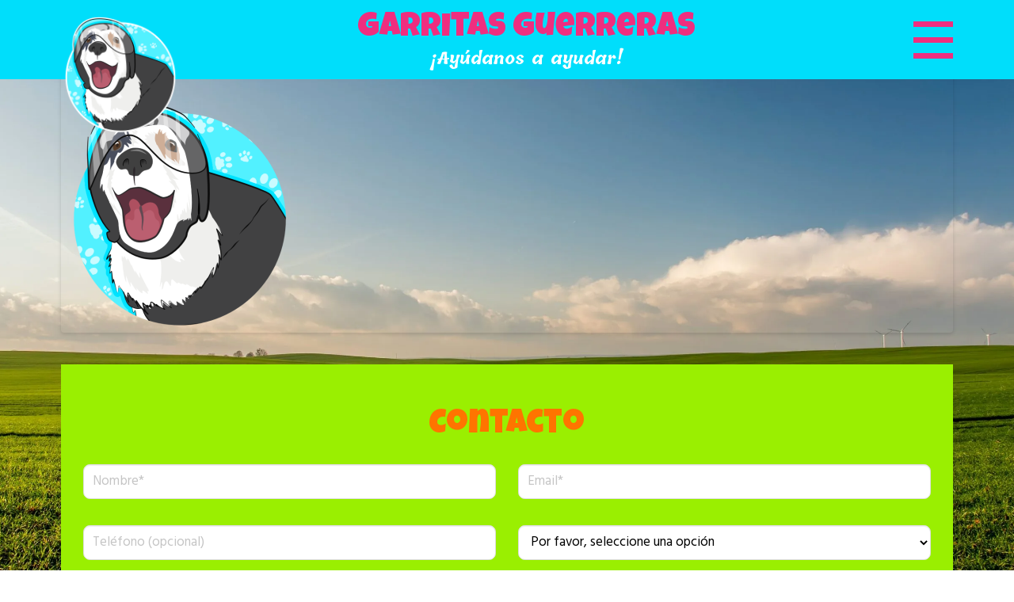

--- FILE ---
content_type: text/html; charset=UTF-8
request_url: https://garritasguerreras.com/any-favicon/
body_size: 19339
content:
<!DOCTYPE html>
<html class="no-js" lang="es">
<head>
<meta charset="UTF-8">
<meta name="viewport" content="width=device-width, initial-scale=1.0">
<link rel="pingback" href="https://garritasguerreras.com/xmlrpc.php">
<title>Any-favicon | Garritas Guerreras</title>
<script type="text/javascript">
/* <![CDATA[ */
window.JetpackScriptData = {"site":{"icon":"https://i0.wp.com/garritasguerreras.com/wp-content/uploads/2022/05/cropped-Any-favicon.png?fit=512%2C512\u0026ssl=1\u0026w=64","title":"Garritas Guerreras","host":"dreamhost","is_wpcom_platform":false}};
/* ]]> */
</script>
<meta name='robots' content='max-image-preview:large' />
<style>img:is([sizes="auto" i], [sizes^="auto," i]) { contain-intrinsic-size: 3000px 1500px }</style>
<link rel='dns-prefetch' href='//stats.wp.com' />
<link rel='dns-prefetch' href='//v0.wordpress.com' />
<link rel='preconnect' href='//i0.wp.com' />
<link rel='preconnect' href='//c0.wp.com' />
<link rel="alternate" type="application/rss+xml" title="Garritas Guerreras &raquo; Feed" href="https://garritasguerreras.com/feed/" />
<link rel="alternate" type="application/rss+xml" title="Garritas Guerreras &raquo; RSS de los comentarios" href="https://garritasguerreras.com/comments/feed/" />
<meta name="theme-color" content="#00defb">
<script type="text/javascript">
/* <![CDATA[ */
window._wpemojiSettings = {"baseUrl":"https:\/\/s.w.org\/images\/core\/emoji\/15.1.0\/72x72\/","ext":".png","svgUrl":"https:\/\/s.w.org\/images\/core\/emoji\/15.1.0\/svg\/","svgExt":".svg","source":{"concatemoji":"https:\/\/garritasguerreras.com\/wp-includes\/js\/wp-emoji-release.min.js?ver=6.8.1"}};
/*! This file is auto-generated */
!function(i,n){var o,s,e;function c(e){try{var t={supportTests:e,timestamp:(new Date).valueOf()};sessionStorage.setItem(o,JSON.stringify(t))}catch(e){}}function p(e,t,n){e.clearRect(0,0,e.canvas.width,e.canvas.height),e.fillText(t,0,0);var t=new Uint32Array(e.getImageData(0,0,e.canvas.width,e.canvas.height).data),r=(e.clearRect(0,0,e.canvas.width,e.canvas.height),e.fillText(n,0,0),new Uint32Array(e.getImageData(0,0,e.canvas.width,e.canvas.height).data));return t.every(function(e,t){return e===r[t]})}function u(e,t,n){switch(t){case"flag":return n(e,"\ud83c\udff3\ufe0f\u200d\u26a7\ufe0f","\ud83c\udff3\ufe0f\u200b\u26a7\ufe0f")?!1:!n(e,"\ud83c\uddfa\ud83c\uddf3","\ud83c\uddfa\u200b\ud83c\uddf3")&&!n(e,"\ud83c\udff4\udb40\udc67\udb40\udc62\udb40\udc65\udb40\udc6e\udb40\udc67\udb40\udc7f","\ud83c\udff4\u200b\udb40\udc67\u200b\udb40\udc62\u200b\udb40\udc65\u200b\udb40\udc6e\u200b\udb40\udc67\u200b\udb40\udc7f");case"emoji":return!n(e,"\ud83d\udc26\u200d\ud83d\udd25","\ud83d\udc26\u200b\ud83d\udd25")}return!1}function f(e,t,n){var r="undefined"!=typeof WorkerGlobalScope&&self instanceof WorkerGlobalScope?new OffscreenCanvas(300,150):i.createElement("canvas"),a=r.getContext("2d",{willReadFrequently:!0}),o=(a.textBaseline="top",a.font="600 32px Arial",{});return e.forEach(function(e){o[e]=t(a,e,n)}),o}function t(e){var t=i.createElement("script");t.src=e,t.defer=!0,i.head.appendChild(t)}"undefined"!=typeof Promise&&(o="wpEmojiSettingsSupports",s=["flag","emoji"],n.supports={everything:!0,everythingExceptFlag:!0},e=new Promise(function(e){i.addEventListener("DOMContentLoaded",e,{once:!0})}),new Promise(function(t){var n=function(){try{var e=JSON.parse(sessionStorage.getItem(o));if("object"==typeof e&&"number"==typeof e.timestamp&&(new Date).valueOf()<e.timestamp+604800&&"object"==typeof e.supportTests)return e.supportTests}catch(e){}return null}();if(!n){if("undefined"!=typeof Worker&&"undefined"!=typeof OffscreenCanvas&&"undefined"!=typeof URL&&URL.createObjectURL&&"undefined"!=typeof Blob)try{var e="postMessage("+f.toString()+"("+[JSON.stringify(s),u.toString(),p.toString()].join(",")+"));",r=new Blob([e],{type:"text/javascript"}),a=new Worker(URL.createObjectURL(r),{name:"wpTestEmojiSupports"});return void(a.onmessage=function(e){c(n=e.data),a.terminate(),t(n)})}catch(e){}c(n=f(s,u,p))}t(n)}).then(function(e){for(var t in e)n.supports[t]=e[t],n.supports.everything=n.supports.everything&&n.supports[t],"flag"!==t&&(n.supports.everythingExceptFlag=n.supports.everythingExceptFlag&&n.supports[t]);n.supports.everythingExceptFlag=n.supports.everythingExceptFlag&&!n.supports.flag,n.DOMReady=!1,n.readyCallback=function(){n.DOMReady=!0}}).then(function(){return e}).then(function(){var e;n.supports.everything||(n.readyCallback(),(e=n.source||{}).concatemoji?t(e.concatemoji):e.wpemoji&&e.twemoji&&(t(e.twemoji),t(e.wpemoji)))}))}((window,document),window._wpemojiSettings);
/* ]]> */
</script>
<style id='wp-emoji-styles-inline-css' type='text/css'>
img.wp-smiley, img.emoji {
display: inline !important;
border: none !important;
box-shadow: none !important;
height: 1em !important;
width: 1em !important;
margin: 0 0.07em !important;
vertical-align: -0.1em !important;
background: none !important;
padding: 0 !important;
}
</style>
<link rel='stylesheet' id='wp-block-library-css' href='https://c0.wp.com/c/6.8.1/wp-includes/css/dist/block-library/style.min.css' type='text/css' media='all' />
<style id='wp-block-library-theme-inline-css' type='text/css'>
.wp-block-audio :where(figcaption){color:#555;font-size:13px;text-align:center}.is-dark-theme .wp-block-audio :where(figcaption){color:#ffffffa6}.wp-block-audio{margin:0 0 1em}.wp-block-code{border:1px solid #ccc;border-radius:4px;font-family:Menlo,Consolas,monaco,monospace;padding:.8em 1em}.wp-block-embed :where(figcaption){color:#555;font-size:13px;text-align:center}.is-dark-theme .wp-block-embed :where(figcaption){color:#ffffffa6}.wp-block-embed{margin:0 0 1em}.blocks-gallery-caption{color:#555;font-size:13px;text-align:center}.is-dark-theme .blocks-gallery-caption{color:#ffffffa6}:root :where(.wp-block-image figcaption){color:#555;font-size:13px;text-align:center}.is-dark-theme :root :where(.wp-block-image figcaption){color:#ffffffa6}.wp-block-image{margin:0 0 1em}.wp-block-pullquote{border-bottom:4px solid;border-top:4px solid;color:currentColor;margin-bottom:1.75em}.wp-block-pullquote cite,.wp-block-pullquote footer,.wp-block-pullquote__citation{color:currentColor;font-size:.8125em;font-style:normal;text-transform:uppercase}.wp-block-quote{border-left:.25em solid;margin:0 0 1.75em;padding-left:1em}.wp-block-quote cite,.wp-block-quote footer{color:currentColor;font-size:.8125em;font-style:normal;position:relative}.wp-block-quote:where(.has-text-align-right){border-left:none;border-right:.25em solid;padding-left:0;padding-right:1em}.wp-block-quote:where(.has-text-align-center){border:none;padding-left:0}.wp-block-quote.is-large,.wp-block-quote.is-style-large,.wp-block-quote:where(.is-style-plain){border:none}.wp-block-search .wp-block-search__label{font-weight:700}.wp-block-search__button{border:1px solid #ccc;padding:.375em .625em}:where(.wp-block-group.has-background){padding:1.25em 2.375em}.wp-block-separator.has-css-opacity{opacity:.4}.wp-block-separator{border:none;border-bottom:2px solid;margin-left:auto;margin-right:auto}.wp-block-separator.has-alpha-channel-opacity{opacity:1}.wp-block-separator:not(.is-style-wide):not(.is-style-dots){width:100px}.wp-block-separator.has-background:not(.is-style-dots){border-bottom:none;height:1px}.wp-block-separator.has-background:not(.is-style-wide):not(.is-style-dots){height:2px}.wp-block-table{margin:0 0 1em}.wp-block-table td,.wp-block-table th{word-break:normal}.wp-block-table :where(figcaption){color:#555;font-size:13px;text-align:center}.is-dark-theme .wp-block-table :where(figcaption){color:#ffffffa6}.wp-block-video :where(figcaption){color:#555;font-size:13px;text-align:center}.is-dark-theme .wp-block-video :where(figcaption){color:#ffffffa6}.wp-block-video{margin:0 0 1em}:root :where(.wp-block-template-part.has-background){margin-bottom:0;margin-top:0;padding:1.25em 2.375em}
</style>
<style id='classic-theme-styles-inline-css' type='text/css'>
/*! This file is auto-generated */
.wp-block-button__link{color:#fff;background-color:#32373c;border-radius:9999px;box-shadow:none;text-decoration:none;padding:calc(.667em + 2px) calc(1.333em + 2px);font-size:1.125em}.wp-block-file__button{background:#32373c;color:#fff;text-decoration:none}
</style>
<link rel='stylesheet' id='mediaelement-css' href='https://c0.wp.com/c/6.8.1/wp-includes/js/mediaelement/mediaelementplayer-legacy.min.css' type='text/css' media='all' />
<link rel='stylesheet' id='wp-mediaelement-css' href='https://c0.wp.com/c/6.8.1/wp-includes/js/mediaelement/wp-mediaelement.min.css' type='text/css' media='all' />
<style id='jetpack-sharing-buttons-style-inline-css' type='text/css'>
.jetpack-sharing-buttons__services-list{display:flex;flex-direction:row;flex-wrap:wrap;gap:0;list-style-type:none;margin:5px;padding:0}.jetpack-sharing-buttons__services-list.has-small-icon-size{font-size:12px}.jetpack-sharing-buttons__services-list.has-normal-icon-size{font-size:16px}.jetpack-sharing-buttons__services-list.has-large-icon-size{font-size:24px}.jetpack-sharing-buttons__services-list.has-huge-icon-size{font-size:36px}@media print{.jetpack-sharing-buttons__services-list{display:none!important}}.editor-styles-wrapper .wp-block-jetpack-sharing-buttons{gap:0;padding-inline-start:0}ul.jetpack-sharing-buttons__services-list.has-background{padding:1.25em 2.375em}
</style>
<style id='global-styles-inline-css' type='text/css'>
:root{--wp--preset--aspect-ratio--square: 1;--wp--preset--aspect-ratio--4-3: 4/3;--wp--preset--aspect-ratio--3-4: 3/4;--wp--preset--aspect-ratio--3-2: 3/2;--wp--preset--aspect-ratio--2-3: 2/3;--wp--preset--aspect-ratio--16-9: 16/9;--wp--preset--aspect-ratio--9-16: 9/16;--wp--preset--color--black: #000000;--wp--preset--color--cyan-bluish-gray: #abb8c3;--wp--preset--color--white: #ffffff;--wp--preset--color--pale-pink: #f78da7;--wp--preset--color--vivid-red: #cf2e2e;--wp--preset--color--luminous-vivid-orange: #ff6900;--wp--preset--color--luminous-vivid-amber: #fcb900;--wp--preset--color--light-green-cyan: #7bdcb5;--wp--preset--color--vivid-green-cyan: #00d084;--wp--preset--color--pale-cyan-blue: #8ed1fc;--wp--preset--color--vivid-cyan-blue: #0693e3;--wp--preset--color--vivid-purple: #9b51e0;--wp--preset--gradient--vivid-cyan-blue-to-vivid-purple: linear-gradient(135deg,rgba(6,147,227,1) 0%,rgb(155,81,224) 100%);--wp--preset--gradient--light-green-cyan-to-vivid-green-cyan: linear-gradient(135deg,rgb(122,220,180) 0%,rgb(0,208,130) 100%);--wp--preset--gradient--luminous-vivid-amber-to-luminous-vivid-orange: linear-gradient(135deg,rgba(252,185,0,1) 0%,rgba(255,105,0,1) 100%);--wp--preset--gradient--luminous-vivid-orange-to-vivid-red: linear-gradient(135deg,rgba(255,105,0,1) 0%,rgb(207,46,46) 100%);--wp--preset--gradient--very-light-gray-to-cyan-bluish-gray: linear-gradient(135deg,rgb(238,238,238) 0%,rgb(169,184,195) 100%);--wp--preset--gradient--cool-to-warm-spectrum: linear-gradient(135deg,rgb(74,234,220) 0%,rgb(151,120,209) 20%,rgb(207,42,186) 40%,rgb(238,44,130) 60%,rgb(251,105,98) 80%,rgb(254,248,76) 100%);--wp--preset--gradient--blush-light-purple: linear-gradient(135deg,rgb(255,206,236) 0%,rgb(152,150,240) 100%);--wp--preset--gradient--blush-bordeaux: linear-gradient(135deg,rgb(254,205,165) 0%,rgb(254,45,45) 50%,rgb(107,0,62) 100%);--wp--preset--gradient--luminous-dusk: linear-gradient(135deg,rgb(255,203,112) 0%,rgb(199,81,192) 50%,rgb(65,88,208) 100%);--wp--preset--gradient--pale-ocean: linear-gradient(135deg,rgb(255,245,203) 0%,rgb(182,227,212) 50%,rgb(51,167,181) 100%);--wp--preset--gradient--electric-grass: linear-gradient(135deg,rgb(202,248,128) 0%,rgb(113,206,126) 100%);--wp--preset--gradient--midnight: linear-gradient(135deg,rgb(2,3,129) 0%,rgb(40,116,252) 100%);--wp--preset--font-size--small: 13px;--wp--preset--font-size--medium: 20px;--wp--preset--font-size--large: 36px;--wp--preset--font-size--x-large: 42px;--wp--preset--spacing--20: 0.44rem;--wp--preset--spacing--30: 0.67rem;--wp--preset--spacing--40: 1rem;--wp--preset--spacing--50: 1.5rem;--wp--preset--spacing--60: 2.25rem;--wp--preset--spacing--70: 3.38rem;--wp--preset--spacing--80: 5.06rem;--wp--preset--shadow--natural: 6px 6px 9px rgba(0, 0, 0, 0.2);--wp--preset--shadow--deep: 12px 12px 50px rgba(0, 0, 0, 0.4);--wp--preset--shadow--sharp: 6px 6px 0px rgba(0, 0, 0, 0.2);--wp--preset--shadow--outlined: 6px 6px 0px -3px rgba(255, 255, 255, 1), 6px 6px rgba(0, 0, 0, 1);--wp--preset--shadow--crisp: 6px 6px 0px rgba(0, 0, 0, 1);}:root :where(.is-layout-flow) > :first-child{margin-block-start: 0;}:root :where(.is-layout-flow) > :last-child{margin-block-end: 0;}:root :where(.is-layout-flow) > *{margin-block-start: 24px;margin-block-end: 0;}:root :where(.is-layout-constrained) > :first-child{margin-block-start: 0;}:root :where(.is-layout-constrained) > :last-child{margin-block-end: 0;}:root :where(.is-layout-constrained) > *{margin-block-start: 24px;margin-block-end: 0;}:root :where(.is-layout-flex){gap: 24px;}:root :where(.is-layout-grid){gap: 24px;}body .is-layout-flex{display: flex;}.is-layout-flex{flex-wrap: wrap;align-items: center;}.is-layout-flex > :is(*, div){margin: 0;}body .is-layout-grid{display: grid;}.is-layout-grid > :is(*, div){margin: 0;}.has-black-color{color: var(--wp--preset--color--black) !important;}.has-cyan-bluish-gray-color{color: var(--wp--preset--color--cyan-bluish-gray) !important;}.has-white-color{color: var(--wp--preset--color--white) !important;}.has-pale-pink-color{color: var(--wp--preset--color--pale-pink) !important;}.has-vivid-red-color{color: var(--wp--preset--color--vivid-red) !important;}.has-luminous-vivid-orange-color{color: var(--wp--preset--color--luminous-vivid-orange) !important;}.has-luminous-vivid-amber-color{color: var(--wp--preset--color--luminous-vivid-amber) !important;}.has-light-green-cyan-color{color: var(--wp--preset--color--light-green-cyan) !important;}.has-vivid-green-cyan-color{color: var(--wp--preset--color--vivid-green-cyan) !important;}.has-pale-cyan-blue-color{color: var(--wp--preset--color--pale-cyan-blue) !important;}.has-vivid-cyan-blue-color{color: var(--wp--preset--color--vivid-cyan-blue) !important;}.has-vivid-purple-color{color: var(--wp--preset--color--vivid-purple) !important;}.has-black-background-color{background-color: var(--wp--preset--color--black) !important;}.has-cyan-bluish-gray-background-color{background-color: var(--wp--preset--color--cyan-bluish-gray) !important;}.has-white-background-color{background-color: var(--wp--preset--color--white) !important;}.has-pale-pink-background-color{background-color: var(--wp--preset--color--pale-pink) !important;}.has-vivid-red-background-color{background-color: var(--wp--preset--color--vivid-red) !important;}.has-luminous-vivid-orange-background-color{background-color: var(--wp--preset--color--luminous-vivid-orange) !important;}.has-luminous-vivid-amber-background-color{background-color: var(--wp--preset--color--luminous-vivid-amber) !important;}.has-light-green-cyan-background-color{background-color: var(--wp--preset--color--light-green-cyan) !important;}.has-vivid-green-cyan-background-color{background-color: var(--wp--preset--color--vivid-green-cyan) !important;}.has-pale-cyan-blue-background-color{background-color: var(--wp--preset--color--pale-cyan-blue) !important;}.has-vivid-cyan-blue-background-color{background-color: var(--wp--preset--color--vivid-cyan-blue) !important;}.has-vivid-purple-background-color{background-color: var(--wp--preset--color--vivid-purple) !important;}.has-black-border-color{border-color: var(--wp--preset--color--black) !important;}.has-cyan-bluish-gray-border-color{border-color: var(--wp--preset--color--cyan-bluish-gray) !important;}.has-white-border-color{border-color: var(--wp--preset--color--white) !important;}.has-pale-pink-border-color{border-color: var(--wp--preset--color--pale-pink) !important;}.has-vivid-red-border-color{border-color: var(--wp--preset--color--vivid-red) !important;}.has-luminous-vivid-orange-border-color{border-color: var(--wp--preset--color--luminous-vivid-orange) !important;}.has-luminous-vivid-amber-border-color{border-color: var(--wp--preset--color--luminous-vivid-amber) !important;}.has-light-green-cyan-border-color{border-color: var(--wp--preset--color--light-green-cyan) !important;}.has-vivid-green-cyan-border-color{border-color: var(--wp--preset--color--vivid-green-cyan) !important;}.has-pale-cyan-blue-border-color{border-color: var(--wp--preset--color--pale-cyan-blue) !important;}.has-vivid-cyan-blue-border-color{border-color: var(--wp--preset--color--vivid-cyan-blue) !important;}.has-vivid-purple-border-color{border-color: var(--wp--preset--color--vivid-purple) !important;}.has-vivid-cyan-blue-to-vivid-purple-gradient-background{background: var(--wp--preset--gradient--vivid-cyan-blue-to-vivid-purple) !important;}.has-light-green-cyan-to-vivid-green-cyan-gradient-background{background: var(--wp--preset--gradient--light-green-cyan-to-vivid-green-cyan) !important;}.has-luminous-vivid-amber-to-luminous-vivid-orange-gradient-background{background: var(--wp--preset--gradient--luminous-vivid-amber-to-luminous-vivid-orange) !important;}.has-luminous-vivid-orange-to-vivid-red-gradient-background{background: var(--wp--preset--gradient--luminous-vivid-orange-to-vivid-red) !important;}.has-very-light-gray-to-cyan-bluish-gray-gradient-background{background: var(--wp--preset--gradient--very-light-gray-to-cyan-bluish-gray) !important;}.has-cool-to-warm-spectrum-gradient-background{background: var(--wp--preset--gradient--cool-to-warm-spectrum) !important;}.has-blush-light-purple-gradient-background{background: var(--wp--preset--gradient--blush-light-purple) !important;}.has-blush-bordeaux-gradient-background{background: var(--wp--preset--gradient--blush-bordeaux) !important;}.has-luminous-dusk-gradient-background{background: var(--wp--preset--gradient--luminous-dusk) !important;}.has-pale-ocean-gradient-background{background: var(--wp--preset--gradient--pale-ocean) !important;}.has-electric-grass-gradient-background{background: var(--wp--preset--gradient--electric-grass) !important;}.has-midnight-gradient-background{background: var(--wp--preset--gradient--midnight) !important;}.has-small-font-size{font-size: var(--wp--preset--font-size--small) !important;}.has-medium-font-size{font-size: var(--wp--preset--font-size--medium) !important;}.has-large-font-size{font-size: var(--wp--preset--font-size--large) !important;}.has-x-large-font-size{font-size: var(--wp--preset--font-size--x-large) !important;}
:root :where(.wp-block-pullquote){font-size: 1.5em;line-height: 1.6;}
</style>
<!-- <link rel='stylesheet' id='x-stack-css' href='https://garritasguerreras.com/wp-content/themes/pro/framework/dist/css/site/stacks/integrity-light.css?ver=6.6.9' type='text/css' media='all' /> -->
<!-- <link rel='stylesheet' id='x-child-css' href='https://garritasguerreras.com/wp-content/themes/pro-child/style.css?ver=6.6.9' type='text/css' media='all' /> -->
<link rel="stylesheet" type="text/css" href="//garritasguerreras.com/wp-content/cache/wpfc-minified/g26cplhk/2hqv6.css" media="all"/>
<style id='akismet-widget-style-inline-css' type='text/css'>
.a-stats {
--akismet-color-mid-green: #357b49;
--akismet-color-white: #fff;
--akismet-color-light-grey: #f6f7f7;
max-width: 350px;
width: auto;
}
.a-stats * {
all: unset;
box-sizing: border-box;
}
.a-stats strong {
font-weight: 600;
}
.a-stats a.a-stats__link,
.a-stats a.a-stats__link:visited,
.a-stats a.a-stats__link:active {
background: var(--akismet-color-mid-green);
border: none;
box-shadow: none;
border-radius: 8px;
color: var(--akismet-color-white);
cursor: pointer;
display: block;
font-family: -apple-system, BlinkMacSystemFont, 'Segoe UI', 'Roboto', 'Oxygen-Sans', 'Ubuntu', 'Cantarell', 'Helvetica Neue', sans-serif;
font-weight: 500;
padding: 12px;
text-align: center;
text-decoration: none;
transition: all 0.2s ease;
}
/* Extra specificity to deal with TwentyTwentyOne focus style */
.widget .a-stats a.a-stats__link:focus {
background: var(--akismet-color-mid-green);
color: var(--akismet-color-white);
text-decoration: none;
}
.a-stats a.a-stats__link:hover {
filter: brightness(110%);
box-shadow: 0 4px 12px rgba(0, 0, 0, 0.06), 0 0 2px rgba(0, 0, 0, 0.16);
}
.a-stats .count {
color: var(--akismet-color-white);
display: block;
font-size: 1.5em;
line-height: 1.4;
padding: 0 13px;
white-space: nowrap;
}
</style>
<!-- <link rel='stylesheet' id='cf7cf-style-css' href='https://garritasguerreras.com/wp-content/plugins/cf7-conditional-fields/style.css?ver=2.6' type='text/css' media='all' /> -->
<link rel="stylesheet" type="text/css" href="//garritasguerreras.com/wp-content/cache/wpfc-minified/7uca7qx7/2hqv6.css" media="all"/>
<style id='cs-inline-css' type='text/css'>
@media (min-width:1200px){.x-hide-xl{display:none !important;}}@media (min-width:979px) and (max-width:1199px){.x-hide-lg{display:none !important;}}@media (min-width:767px) and (max-width:978px){.x-hide-md{display:none !important;}}@media (min-width:480px) and (max-width:766px){.x-hide-sm{display:none !important;}}@media (max-width:479px){.x-hide-xs{display:none !important;}} a,h1 a:hover,h2 a:hover,h3 a:hover,h4 a:hover,h5 a:hover,h6 a:hover,.x-breadcrumb-wrap a:hover,.widget ul li a:hover,.widget ol li a:hover,.widget.widget_text ul li a,.widget.widget_text ol li a,.widget_nav_menu .current-menu-item > a,.x-accordion-heading .x-accordion-toggle:hover,.x-comment-author a:hover,.x-comment-time:hover,.x-recent-posts a:hover .h-recent-posts{color:rgb(154,239,1);}a:hover,.widget.widget_text ul li a:hover,.widget.widget_text ol li a:hover,.x-twitter-widget ul li a:hover{color:rgb(255,255,255);}.rev_slider_wrapper,a.x-img-thumbnail:hover,.x-slider-container.below,.page-template-template-blank-3-php .x-slider-container.above,.page-template-template-blank-6-php .x-slider-container.above{border-color:rgb(154,239,1);}.entry-thumb:before,.x-pagination span.current,.woocommerce-pagination span[aria-current],.flex-direction-nav a,.flex-control-nav a:hover,.flex-control-nav a.flex-active,.mejs-time-current,.x-dropcap,.x-skill-bar .bar,.x-pricing-column.featured h2,.h-comments-title small,.x-entry-share .x-share:hover,.x-highlight,.x-recent-posts .x-recent-posts-img:after{background-color:rgb(154,239,1);}.x-nav-tabs > .active > a,.x-nav-tabs > .active > a:hover{box-shadow:inset 0 3px 0 0 rgb(154,239,1);}.x-main{width:calc(72% - 2.463055%);}.x-sidebar{width:calc(100% - 2.463055% - 72%);}.x-comment-author,.x-comment-time,.comment-form-author label,.comment-form-email label,.comment-form-url label,.comment-form-rating label,.comment-form-comment label,.widget_calendar #wp-calendar caption,.widget.widget_rss li .rsswidget{font-family:"Luckiest Guy",display;font-weight:400;}.p-landmark-sub,.p-meta,input,button,select,textarea{font-family:"Hind Madurai",sans-serif;}.widget ul li a,.widget ol li a,.x-comment-time{color:rgb(0,0,0);}.widget_text ol li a,.widget_text ul li a{color:rgb(154,239,1);}.widget_text ol li a:hover,.widget_text ul li a:hover{color:rgb(255,255,255);}.comment-form-author label,.comment-form-email label,.comment-form-url label,.comment-form-rating label,.comment-form-comment label,.widget_calendar #wp-calendar th,.p-landmark-sub strong,.widget_tag_cloud .tagcloud a:hover,.widget_tag_cloud .tagcloud a:active,.entry-footer a:hover,.entry-footer a:active,.x-breadcrumbs .current,.x-comment-author,.x-comment-author a{color:rgb(0,0,0);}.widget_calendar #wp-calendar th{border-color:rgb(0,0,0);}.h-feature-headline span i{background-color:rgb(0,0,0);}@media (max-width:978.98px){}html{font-size:14px;}@media (min-width:479px){html{font-size:14px;}}@media (min-width:766px){html{font-size:14px;}}@media (min-width:978px){html{font-size:14px;}}@media (min-width:1199px){html{font-size:14px;}}body{font-style:normal;font-weight:400;color:rgb(0,0,0);background-color:rgb(255,255,255);}.w-b{font-weight:400 !important;}h1,h2,h3,h4,h5,h6,.h1,.h2,.h3,.h4,.h5,.h6,.x-text-headline{font-family:"Luckiest Guy",display;font-style:normal;font-weight:400;}h1,.h1{letter-spacing:-0.035em;}h2,.h2{letter-spacing:-0.035em;}h3,.h3{letter-spacing:-0.035em;}h4,.h4{letter-spacing:-0.035em;}h5,.h5{letter-spacing:-0.035em;}h6,.h6{letter-spacing:-0.035em;}.w-h{font-weight:400 !important;}.x-container.width{width:88%;}.x-container.max{max-width:1200px;}.x-bar-content.x-container.width{flex-basis:88%;}.x-main.full{float:none;clear:both;display:block;width:auto;}@media (max-width:978.98px){.x-main.full,.x-main.left,.x-main.right,.x-sidebar.left,.x-sidebar.right{float:none;display:block;width:auto !important;}}.entry-header,.entry-content{font-size:1rem;}body,input,button,select,textarea{font-family:"Hind Madurai",sans-serif;}h1,h2,h3,h4,h5,h6,.h1,.h2,.h3,.h4,.h5,.h6,h1 a,h2 a,h3 a,h4 a,h5 a,h6 a,.h1 a,.h2 a,.h3 a,.h4 a,.h5 a,.h6 a,blockquote{color:rgb(0,0,0);}.cfc-h-tx{color:rgb(0,0,0) !important;}.cfc-h-bd{border-color:rgb(0,0,0) !important;}.cfc-h-bg{background-color:rgb(0,0,0) !important;}.cfc-b-tx{color:rgb(0,0,0) !important;}.cfc-b-bd{border-color:rgb(0,0,0) !important;}.cfc-b-bg{background-color:rgb(0,0,0) !important;}.x-btn,.button,[type="submit"]{color:rgb(255,255,255);border-color:transparent;background-color:rgb(239,46,127);text-shadow:0 0.075em 0.075em rgba(0,0,0,0.5);border-radius:100em;padding:0.429em 1.143em 0.643em;font-size:14px;}.x-btn:hover,.button:hover,[type="submit"]:hover{color:rgb(0,0,0);border-color:transparent;background-color:rgb(0,222,251);text-shadow:0 0.075em 0.075em rgba(0,0,0,0.5);}.x-btn.x-btn-real,.x-btn.x-btn-real:hover{margin-bottom:0.25em;text-shadow:0 0.075em 0.075em rgba(0,0,0,0.65);}.x-btn.x-btn-real{box-shadow:0 0.25em 0 0 #a71000,0 4px 9px rgba(0,0,0,0.75);}.x-btn.x-btn-real:hover{box-shadow:0 0.25em 0 0 #a71000,0 4px 9px rgba(0,0,0,0.75);}.x-btn.x-btn-flat,.x-btn.x-btn-flat:hover{margin-bottom:0;text-shadow:0 0.075em 0.075em rgba(0,0,0,0.65);box-shadow:none;}.x-btn.x-btn-transparent,.x-btn.x-btn-transparent:hover{margin-bottom:0;border-width:3px;text-shadow:none;text-transform:uppercase;background-color:transparent;box-shadow:none;}.bg .mejs-container,.x-video .mejs-container{position:unset !important;} @font-face{font-family:'FontAwesomePro';font-style:normal;font-weight:900;font-display:block;src:url('https://garritasguerreras.com/wp-content/themes/pro/cornerstone/assets/fonts/fa-solid-900.woff2?ver=6.7.2') format('woff2'),url('https://garritasguerreras.com/wp-content/themes/pro/cornerstone/assets/fonts/fa-solid-900.ttf?ver=6.7.2') format('truetype');}[data-x-fa-pro-icon]{font-family:"FontAwesomePro" !important;}[data-x-fa-pro-icon]:before{content:attr(data-x-fa-pro-icon);}[data-x-icon],[data-x-icon-o],[data-x-icon-l],[data-x-icon-s],[data-x-icon-b],[data-x-icon-sr],[data-x-icon-ss],[data-x-icon-sl],[data-x-fa-pro-icon],[class*="cs-fa-"]{display:inline-flex;font-style:normal;font-weight:400;text-decoration:inherit;text-rendering:auto;-webkit-font-smoothing:antialiased;-moz-osx-font-smoothing:grayscale;}[data-x-icon].left,[data-x-icon-o].left,[data-x-icon-l].left,[data-x-icon-s].left,[data-x-icon-b].left,[data-x-icon-sr].left,[data-x-icon-ss].left,[data-x-icon-sl].left,[data-x-fa-pro-icon].left,[class*="cs-fa-"].left{margin-right:0.5em;}[data-x-icon].right,[data-x-icon-o].right,[data-x-icon-l].right,[data-x-icon-s].right,[data-x-icon-b].right,[data-x-icon-sr].right,[data-x-icon-ss].right,[data-x-icon-sl].right,[data-x-fa-pro-icon].right,[class*="cs-fa-"].right{margin-left:0.5em;}[data-x-icon]:before,[data-x-icon-o]:before,[data-x-icon-l]:before,[data-x-icon-s]:before,[data-x-icon-b]:before,[data-x-icon-sr]:before,[data-x-icon-ss]:before,[data-x-icon-sl]:before,[data-x-fa-pro-icon]:before,[class*="cs-fa-"]:before{line-height:1;}@font-face{font-family:'FontAwesome';font-style:normal;font-weight:900;font-display:block;src:url('https://garritasguerreras.com/wp-content/themes/pro/cornerstone/assets/fonts/fa-solid-900.woff2?ver=6.7.2') format('woff2'),url('https://garritasguerreras.com/wp-content/themes/pro/cornerstone/assets/fonts/fa-solid-900.ttf?ver=6.7.2') format('truetype');}[data-x-icon],[data-x-icon-s],[data-x-icon][class*="cs-fa-"]{font-family:"FontAwesome" !important;font-weight:900;}[data-x-icon]:before,[data-x-icon][class*="cs-fa-"]:before{content:attr(data-x-icon);}[data-x-icon-s]:before{content:attr(data-x-icon-s);}@font-face{font-family:'FontAwesomeRegular';font-style:normal;font-weight:400;font-display:block;src:url('https://garritasguerreras.com/wp-content/themes/pro/cornerstone/assets/fonts/fa-regular-400.woff2?ver=6.7.2') format('woff2'),url('https://garritasguerreras.com/wp-content/themes/pro/cornerstone/assets/fonts/fa-regular-400.ttf?ver=6.7.2') format('truetype');}@font-face{font-family:'FontAwesomePro';font-style:normal;font-weight:400;font-display:block;src:url('https://garritasguerreras.com/wp-content/themes/pro/cornerstone/assets/fonts/fa-regular-400.woff2?ver=6.7.2') format('woff2'),url('https://garritasguerreras.com/wp-content/themes/pro/cornerstone/assets/fonts/fa-regular-400.ttf?ver=6.7.2') format('truetype');}[data-x-icon-o]{font-family:"FontAwesomeRegular" !important;}[data-x-icon-o]:before{content:attr(data-x-icon-o);}@font-face{font-family:'FontAwesomeLight';font-style:normal;font-weight:300;font-display:block;src:url('https://garritasguerreras.com/wp-content/themes/pro/cornerstone/assets/fonts/fa-light-300.woff2?ver=6.7.2') format('woff2'),url('https://garritasguerreras.com/wp-content/themes/pro/cornerstone/assets/fonts/fa-light-300.ttf?ver=6.7.2') format('truetype');}@font-face{font-family:'FontAwesomePro';font-style:normal;font-weight:300;font-display:block;src:url('https://garritasguerreras.com/wp-content/themes/pro/cornerstone/assets/fonts/fa-light-300.woff2?ver=6.7.2') format('woff2'),url('https://garritasguerreras.com/wp-content/themes/pro/cornerstone/assets/fonts/fa-light-300.ttf?ver=6.7.2') format('truetype');}[data-x-icon-l]{font-family:"FontAwesomeLight" !important;font-weight:300;}[data-x-icon-l]:before{content:attr(data-x-icon-l);}@font-face{font-family:'FontAwesomeBrands';font-style:normal;font-weight:normal;font-display:block;src:url('https://garritasguerreras.com/wp-content/themes/pro/cornerstone/assets/fonts/fa-brands-400.woff2?ver=6.7.2') format('woff2'),url('https://garritasguerreras.com/wp-content/themes/pro/cornerstone/assets/fonts/fa-brands-400.ttf?ver=6.7.2') format('truetype');}[data-x-icon-b]{font-family:"FontAwesomeBrands" !important;}[data-x-icon-b]:before{content:attr(data-x-icon-b);}.widget.widget_rss li .rsswidget:before{content:"\f35d";padding-right:0.4em;font-family:"FontAwesome";} .mq-0.x-bar{width:calc(100% - (0px * 2));margin-top:0px;margin-left:0px;margin-right:0px;height:100px;border-top-width:0;border-right-width:0;border-bottom-width:0;border-left-width:0;font-size:1em;background-color:rgb(0,222,251);z-index:11000;}.mq-0 .x-bar-content{display:flex;flex-direction:row;justify-content:space-between;align-items:center;height:100px;}.mq-0.x-bar-outer-spacers:after,.mq-0.x-bar-outer-spacers:before{flex-basis:20px;width:20px!important;height:20px;}.mq-0.x-bar-space{font-size:1em;height:100px;}.mq-1{transition-duration:100ms;}.mq-1 .x-bar-scroll-button {transition-duration:100ms;transition-timing-function:linear;}.mq-2{transition-timing-function:linear;}.mq-3{transform:scale(1);}.mq-4{transform-origin:0% 100%;transition-duration:50ms;}.mq-5{transform-origin:0% 50%;}.mq-5 .x-text-content-text-primary {transition-timing-function:linear;}.mq-5 .x-text-content-text-subheadline {transition-timing-function:linear;}.mq-5 .x-text-typing {transition-timing-function:linear;}.mq-5 .x-typed-cursor {transition-timing-function:linear;}.mq-5 .x-graphic-child {transition-timing-function:linear;}.mq-6.x-bar-container{display:flex;flex-direction:row;justify-content:space-between;align-items:flex-start;flex-grow:1;flex-shrink:0;flex-basis:auto;border-top-width:0;border-right-width:0;border-bottom-width:0;border-left-width:0;font-size:1em;background-color:rgb(0,222,251);z-index:auto;}.mq-7{display:flex;flex-direction:column;justify-content:center;align-items:center;flex-wrap:wrap;align-content:center;flex-grow:0;flex-shrink:1;flex-basis:auto;border-top-width:0;border-right-width:0;border-bottom-width:0;border-left-width:0;font-size:1em;}.mq-8{width:150px;height:150px;margin-top:20px;margin-right:0px;margin-bottom:0px;margin-left:0px;border-top-left-radius:0px;border-top-right-radius:0px;border-bottom-right-radius:100em;border-bottom-left-radius:100em;}.mq-9{height:100%;}.mq-a.x-image{font-size:1em;width:150px;border-top-width:0;border-right-width:0;border-bottom-width:0;border-left-width:0;}.mq-a.x-image img{width:100%;}.mq-b.x-text{border-top-width:0;border-right-width:0;border-bottom-width:0;border-left-width:0;font-size:1em;}.mq-b.x-text .x-text-content-text-primary{font-family:"Luckiest Guy",display;font-size:3em;font-style:normal;font-weight:400;line-height:1;letter-spacing:0em;text-transform:none;color:rgb(239,46,127);}.mq-b.x-text .x-text-content-text-subheadline{margin-top:0.35em;font-family:"Tillana",display;font-size:1.5em;font-style:normal;font-weight:700;line-height:1;letter-spacing:0em;text-align:center;text-transform:none;color:rgb(255,255,255);}.mq-c.x-anchor {width:100px;height:100%;}.mq-c.x-anchor .x-anchor-content {justify-content:flex-end;align-items:center;}.mq-c.x-anchor .x-graphic-icon {font-size:1.25em;width:auto;color:rgba(0,0,0,1);border-top-width:0;border-right-width:0;border-bottom-width:0;border-left-width:0;}.mq-c.x-anchor:hover .x-graphic-icon,.mq-c.x-anchor[class*="active"] .x-graphic-icon,[data-x-effect-provider*="colors"]:hover .mq-c.x-anchor .x-graphic-icon {color:rgba(0,0,0,0.5);}.mq-c.x-anchor .x-toggle {color:rgb(239,46,127);}.mq-c.x-anchor:hover .x-toggle,.mq-c.x-anchor[class*="active"] .x-toggle,[data-x-effect-provider*="colors"]:hover .mq-c.x-anchor .x-toggle {color:rgb(255,255,255);}.mq-c.x-anchor .x-toggle-burger {width:50px;margin-top:20px;margin-right:0;margin-bottom:20px;margin-left:0;font-size:7px;}.mq-c.x-anchor .x-toggle-burger-bun-t {transform:translate3d(0,calc(20px * -1),0);}.mq-c.x-anchor .x-toggle-burger-bun-b {transform:translate3d(0,20px,0);}.mq-d.x-anchor {border-top-width:0;border-right-width:0;border-bottom-width:0;border-left-width:0;font-size:1em;}.mq-d.x-anchor .x-anchor-content {display:flex;flex-direction:row;}.mq-e.x-anchor {width:100%;margin-top:0em;margin-right:auto;margin-bottom:0em;margin-left:auto;}.mq-e.x-anchor .x-anchor-content {justify-content:center;align-items:baseline;padding-top:0.8em;padding-right:1em;padding-bottom:0.8em;padding-left:1em;}.mq-e.x-anchor .x-anchor-text-primary {font-family:"Tillana",display;font-size:2em;font-style:normal;font-weight:700;line-height:1;color:rgb(255,255,255);}.mq-e.x-anchor:hover .x-anchor-text-primary,.mq-e.x-anchor[class*="active"] .x-anchor-text-primary,[data-x-effect-provider*="colors"]:hover .mq-e.x-anchor .x-anchor-text-primary {color:rgb(154,239,1);}.mq-e.x-anchor,.mq-e.x-anchor :not([data-x-particle]) {transition-duration:222ms;}.mq-f{transition-duration:500ms,0s;transition-timing-function:cubic-bezier(0.400,0.000,0.200,1.000);}.mq-f .x-modal-content-scroll-area{font-size:1em;padding-top:0;padding-right:calc(0em * 2);padding-bottom:0;padding-left:calc(0em * 2);}.mq-f:not(.x-active){transition-delay:0s,500ms;}.mq-f .x-modal-bg{background-color:rgba(255,255,255,0.5);}.mq-f .x-modal-close{width:calc(1em * 2);height:calc(1em * 2);font-size:0em;color:rgba(255,255,255,0.5);}.mq-f .x-modal-close:focus,.mq-f .x-modal-close:hover{color:rgba(255,255,255,1);}.mq-f .x-modal-content{width:90%;max-width:400px;text-align:center;border-top-width:0;border-right-width:0;border-bottom-width:0;border-left-width:0;border-top-left-radius:1em;border-top-right-radius:1em;border-bottom-right-radius:1em;border-bottom-left-radius:1em;padding-top:2em;padding-right:2em;padding-bottom:2em;padding-left:2em;background-color:rgb(255,116,0);box-shadow:0.5em 0.25em 2em 1em rgba(0,0,0,0.25);transition-duration:500ms;transition-timing-function:cubic-bezier(0.400,0.000,0.200,1.000);}.mq-g{font-size:1em;}.mq-g,.mq-g .x-anchor{transition-duration:300ms;transition-timing-function:cubic-bezier(0.400,0.000,0.200,1.000);}@media screen and (max-width:978px){.mq-b.x-text .x-text-content-text-primary{font-size:2.5em;}}  .m1b-0.x-bar{height:auto;border-top-width:0;border-right-width:0;border-bottom-width:0;border-left-width:0;font-size:1em;z-index:9999;}.m1b-0 .x-bar-content{display:flex;flex-direction:row;align-items:center;height:auto;}.m1b-0.x-bar-outer-spacers:after,.m1b-0.x-bar-outer-spacers:before{flex-basis:20px;width:20px!important;height:20px;}.m1b-0.x-bar-space{font-size:1em;}.m1b-2 .x-bar-content{justify-content:center;}.m1b-3 .x-bar-content{justify-content:flex-start;}.m1b-4.x-bar{padding-top:0px;padding-right:0px;padding-bottom:2em;padding-left:0px;}.m1b-5 .x-bar-content{justify-content:space-between;}.m1b-6.x-bar{background-color:rgb(0,0,0);box-shadow:0px 3px 25px 0px rgba(0,0,0,0.15);}.m1b-7.x-bar-container{display:flex;flex-direction:row;flex-grow:1;flex-shrink:0;flex-basis:auto;border-top-width:0;border-right-width:0;border-bottom-width:0;border-left-width:0;padding-right:2em;padding-left:2em;font-size:1em;z-index:auto;}.m1b-8.x-bar-container{justify-content:center;align-items:center;}.m1b-9.x-bar-container{max-width:1200px;padding-top:4em;padding-bottom:1em;}.m1b-b.x-bar-container{background-color:rgb(154,239,1);}.m1b-c.x-bar-container{width:100%;padding-top:1em;}.m1b-d.x-bar-container{padding-bottom:2em;}.m1b-e.x-bar-container{border-top-left-radius:0em;border-top-right-radius:0em;border-bottom-right-radius:0.5em;border-bottom-left-radius:0.5em;background-color:rgb(239,46,127);}.m1b-f.x-bar-container{padding-top:2em;}.m1b-g.x-bar-container{justify-content:space-between;align-items:flex-start;}.m1b-h.x-text{border-top-width:0;border-right-width:0;border-bottom-width:0;border-left-width:0;font-size:1em;}.m1b-h.x-text .x-text-content-text-primary{font-family:"Luckiest Guy",display;font-size:3em;font-style:normal;font-weight:400;line-height:1;letter-spacing:0em;text-transform:none;color:rgb(255,116,0);}.m1b-i.x-text{width:100%;max-width:100%;font-size:1em;font-weight:400;line-height:1.4;color:rgba(0,0,0,1);}.m1b-j.x-text{border-top-width:0;border-right-width:0;border-bottom-width:0;border-left-width:0;font-family:"Hind Madurai",sans-serif;font-style:normal;letter-spacing:0em;text-transform:none;}.m1b-j.x-text > :first-child{margin-top:0;}.m1b-j.x-text > :last-child{margin-bottom:0;}.m1b-k.x-text{text-align:left;}.m1b-l.x-text{font-size:1.2em;font-weight:700;line-height:1;color:rgb(255,255,255);}.m1b-m.x-anchor {width:4em;height:4em;margin-top:0em;margin-right:1em;margin-bottom:0em;margin-left:1em;border-top-left-radius:100em;border-top-right-radius:100em;border-bottom-right-radius:100em;border-bottom-left-radius:100em;background-color:rgb(255,255,255);}.m1b-m.x-anchor:hover,.m1b-m.x-anchor[class*="active"],[data-x-effect-provider*="colors"]:hover .m1b-m.x-anchor {background-color:rgb(0,222,251);}.m1b-m.x-anchor .x-graphic {margin-top:5px;margin-right:5px;margin-bottom:5px;margin-left:5px;}.m1b-m.x-anchor .x-graphic-icon {font-size:2em;width:auto;color:rgb(0,222,251);border-top-width:0;border-right-width:0;border-bottom-width:0;border-left-width:0;}.m1b-m.x-anchor:hover .x-graphic-icon,.m1b-m.x-anchor[class*="active"] .x-graphic-icon,[data-x-effect-provider*="colors"]:hover .m1b-m.x-anchor .x-graphic-icon {color:rgb(239,46,127);}.m1b-n.x-anchor {border-top-width:0;border-right-width:0;border-bottom-width:0;border-left-width:0;font-size:1em;}.m1b-n.x-anchor .x-anchor-content {display:flex;flex-direction:row;justify-content:center;align-items:center;}.m1b-o.x-anchor .x-anchor-text-primary {font-family:"Hind Madurai",sans-serif;font-size:1.2em;font-style:normal;font-weight:700;line-height:1;color:rgb(255,255,255);}.m1b-o.x-anchor:hover .x-anchor-text-primary,.m1b-o.x-anchor[class*="active"] .x-anchor-text-primary,[data-x-effect-provider*="colors"]:hover .m1b-o.x-anchor .x-anchor-text-primary {color:rgb(239,46,127);}.m1b-p{display:flex;flex-direction:row;justify-content:flex-end;align-items:center;flex-grow:0;flex-shrink:1;flex-basis:auto;border-top-width:0;border-right-width:0;border-bottom-width:0;border-left-width:0;font-size:1em;}@media screen and (max-width:766px){.m1b-g.x-bar-container{flex-direction:column;justify-content:flex-start;align-items:center;}.m1b-k.x-text{margin-bottom:1em;}}@media screen and (max-width:479px){.m1b-e.x-bar-container{padding-right:1em;padding-left:1em;}.m1b-m.x-anchor {width:3em;height:3em;margin-right:0.5em;margin-left:0.5em;}} 
</style>
<script type="text/javascript" src="https://c0.wp.com/c/6.8.1/wp-includes/js/jquery/jquery.min.js" id="jquery-core-js"></script>
<script type="text/javascript" src="https://c0.wp.com/c/6.8.1/wp-includes/js/jquery/jquery-migrate.min.js" id="jquery-migrate-js"></script>
<link rel="https://api.w.org/" href="https://garritasguerreras.com/wp-json/" /><link rel="alternate" title="JSON" type="application/json" href="https://garritasguerreras.com/wp-json/wp/v2/media/21" /><link rel='shortlink' href='https://garritasguerreras.com/?p=21' />
<link rel="alternate" title="oEmbed (JSON)" type="application/json+oembed" href="https://garritasguerreras.com/wp-json/oembed/1.0/embed?url=https%3A%2F%2Fgarritasguerreras.com%2Fany-favicon%2F" />
<link rel="alternate" title="oEmbed (XML)" type="text/xml+oembed" href="https://garritasguerreras.com/wp-json/oembed/1.0/embed?url=https%3A%2F%2Fgarritasguerreras.com%2Fany-favicon%2F&#038;format=xml" />
<style>img#wpstats{display:none}</style>
<meta name="generator" content="Powered by Slider Revolution 6.7.35 - responsive, Mobile-Friendly Slider Plugin for WordPress with comfortable drag and drop interface." />
<link rel="icon" href="https://i0.wp.com/garritasguerreras.com/wp-content/uploads/2022/05/cropped-Any-favicon.png?fit=32%2C32&#038;ssl=1" sizes="32x32" />
<link rel="icon" href="https://i0.wp.com/garritasguerreras.com/wp-content/uploads/2022/05/cropped-Any-favicon.png?fit=192%2C192&#038;ssl=1" sizes="192x192" />
<link rel="apple-touch-icon" href="https://i0.wp.com/garritasguerreras.com/wp-content/uploads/2022/05/cropped-Any-favicon.png?fit=180%2C180&#038;ssl=1" />
<meta name="msapplication-TileImage" content="https://i0.wp.com/garritasguerreras.com/wp-content/uploads/2022/05/cropped-Any-favicon.png?fit=270%2C270&#038;ssl=1" />
<script data-jetpack-boost="ignore">function setREVStartSize(e){
//window.requestAnimationFrame(function() {
window.RSIW = window.RSIW===undefined ? window.innerWidth : window.RSIW;
window.RSIH = window.RSIH===undefined ? window.innerHeight : window.RSIH;
try {
var pw = document.getElementById(e.c).parentNode.offsetWidth,
newh;
pw = pw===0 || isNaN(pw) || (e.l=="fullwidth" || e.layout=="fullwidth") ? window.RSIW : pw;
e.tabw = e.tabw===undefined ? 0 : parseInt(e.tabw);
e.thumbw = e.thumbw===undefined ? 0 : parseInt(e.thumbw);
e.tabh = e.tabh===undefined ? 0 : parseInt(e.tabh);
e.thumbh = e.thumbh===undefined ? 0 : parseInt(e.thumbh);
e.tabhide = e.tabhide===undefined ? 0 : parseInt(e.tabhide);
e.thumbhide = e.thumbhide===undefined ? 0 : parseInt(e.thumbhide);
e.mh = e.mh===undefined || e.mh=="" || e.mh==="auto" ? 0 : parseInt(e.mh,0);
if(e.layout==="fullscreen" || e.l==="fullscreen")
newh = Math.max(e.mh,window.RSIH);
else{
e.gw = Array.isArray(e.gw) ? e.gw : [e.gw];
for (var i in e.rl) if (e.gw[i]===undefined || e.gw[i]===0) e.gw[i] = e.gw[i-1];
e.gh = e.el===undefined || e.el==="" || (Array.isArray(e.el) && e.el.length==0)? e.gh : e.el;
e.gh = Array.isArray(e.gh) ? e.gh : [e.gh];
for (var i in e.rl) if (e.gh[i]===undefined || e.gh[i]===0) e.gh[i] = e.gh[i-1];
var nl = new Array(e.rl.length),
ix = 0,
sl;
e.tabw = e.tabhide>=pw ? 0 : e.tabw;
e.thumbw = e.thumbhide>=pw ? 0 : e.thumbw;
e.tabh = e.tabhide>=pw ? 0 : e.tabh;
e.thumbh = e.thumbhide>=pw ? 0 : e.thumbh;
for (var i in e.rl) nl[i] = e.rl[i]<window.RSIW ? 0 : e.rl[i];
sl = nl[0];
for (var i in nl) if (sl>nl[i] && nl[i]>0) { sl = nl[i]; ix=i;}
var m = pw>(e.gw[ix]+e.tabw+e.thumbw) ? 1 : (pw-(e.tabw+e.thumbw)) / (e.gw[ix]);
newh =  (e.gh[ix] * m) + (e.tabh + e.thumbh);
}
var el = document.getElementById(e.c);
if (el!==null && el) el.style.height = newh+"px";
el = document.getElementById(e.c+"_wrapper");
if (el!==null && el) {
el.style.height = newh+"px";
el.style.display = "block";
}
} catch(e){
console.log("Failure at Presize of Slider:" + e)
}
//});
};</script>
<style type="text/css" id="wp-custom-css">
.button {
font-weight: 700;
padding: 0.75em 0.85em !important;
text-shadow: none !important;
}
/* Contact form */
.contact-form-container {
display: flex;
flex-wrap: wrap;
}
.contact-form-left {
flex: 50%;
padding: 0 1em 2em 0;
}
.contact-form-right {
flex: 50%;
padding: 0 0 2em 1em;
}
.contact-form-full {
flex: 100%;
padding: 0 0 2em 0; 
}
.contact-form-submit {
flex: 100%;
padding: 0;
text-align: center !important;
}
.wpcf7 input,
.wpcf7 select,
.wpcf7 textarea {
margin-bottom: 0 !important;
font-size: 1.2em;
border-radius: 0.5em;
}
.wpcf7 input[type=text],
.wpcf7 input[type=email],
.wpcf7 input[type=tel],
.wpcf7 select,
.wpcf7 textarea {
color: rgb(0,0,0);
}
.wpcf7-not-valid-tip {
color: rgb(239,46,127);
font-size: 1em !important;
}
@media (max-width: 768px) {
.contact-form-left,
.contact-form-right{
flex: 100%;
padding: 0 0 2em 0;
}
}
.ajax-loader {
visibility: hidden;
display: inline-block;
width: 24px;
height: 24px;
border: none;
border-radius: 100%;
padding: 0;
margin: 0 20px -7px;
position: relative;
}
.ajax-loader::before {
font-family: "FontAwesome" !important;
content: '' !important;
color: rgb(255,116,0) !important;
position: absolute;
border: none !important;
top: 4px;
left: 4px;
width: 6px;
height: 6px;
border: none;
border-radius: 100%;
transform-origin: 8px 8px;
animation-name: spin;
animation-duration: 1000ms;
animation-timing-function: linear;
animation-iteration-count: infinite;
}
styles.css:95
/* Store */
.woocommerce-info,
.woocommerce-message,
.woocommerce-notice {
margin: 0 0 1em 0 !important;
border: 0 !important;
border-radius: 0.5em !important;
background-color: rgb(154, 239, 1) !important;
box-shadow: none !important;
text-shadow: none !important;
color: #000000 !important;
padding: 1em !important;
font-size: 1.2em;
font-weight: 700;
}
.tax-product_cat .x-container.offset {
margin: 0 auto !important;
}
.tax-product_cat .x-main.full {
margin: 100px 0 0 0 !important;
padding: 4em 2em !important;
background-color: rgb(255,116,0) !important;
font-size: 1em;
line-height: 1.4;
color: #000000;
font-family: "Hind Madurai",sans-serif !important;
}
.tax-product_cat .woocommerce-products-header {
display: flex;
flex-flow: column;
justify-items: center;
margin-bottom: 1em;
}
.tax-product_cat h1.woocommerce-products-header__title {
margin: 0 !important;
font-size: 2.5em !important;
line-height: 1 !important;
text-align: center;
letter-spacing: 0 !important;
color: #ffffff !important;
}
.tax-product_cat .term-description {
font-size: 1.4em !important;
line-height: 1.4em !important;
text-align: center !important;
font-family: "Tillana",handwriting !important;
font-weight: 700;
color: rgb(154, 239, 1);
}
.tax-product_cat .term-description p {
margin: 0 !important;
}
.tax-product_cat .emty-cat-nav {
display: flex;
justify-content: flex-end;
margin: 0 0 1em 0;
}
@media (max-width: 768px) {
.tax-product_cat .emty-cat-nav {
justify-content: center;
}
}
a.back-to-store-button {
display: inline-block;
background-color: rgb(239, 46, 127);
border-radius: 100em;
font-size: 1em;
line-height: 1em;
font-weight: 700;
color: #ffffff !important;
padding: 0.75em 0.85em !important;
}
a.back-to-store-button:hover {
background-color: rgb(0, 222, 251);
color: #000000 !important;
}
.x-wc-shop-sort select,
.x-wc-shop-sort p {
font-size: 1em;
line-height: 1.4;
font-family: "Hind Madurai",sans-serif !important;
font-weight: 700;
}
.x-wc-shop-sort p {
display: flex;
align-items: center;
border: 0 !important;
box-shadow: none !important;
color: #ffffff !important;
}
ul.products {
display: flex;
justify-content: center;
align-content: start;
justify-items: stretch;
align-items: stretch;
flex-flow: row;
flex-wrap: wrap;
margin: 0 !important;
padding: 0 !important;
list-style: none !important;
}
li.product {
margin: 1em !important;
padding: 0 !important;
background-color: transparent !important;
overflow: visible !important;
box-shadow: 0 !important;
}
@media (max-width: 400px) {
li.product {
margin: 0.5em 0 !important;
}
}
li.product a {
display: block;
padding: 1em !important;
border-radius: 0.5em !important;
border: 1px solid rgba(0,0,0,0.2) !important;
box-shadow: 0.25em 0.5em 0.5em 0px rgba(0,0,0,0.1) !important;
transition: background-color 300ms;
}
li.product img {
border: 3px solid #ffffff !important;
border-radius: 0.5em !important;
margin: 0 0 1em 0 !important;
}
.woocommerce-loop-category__title {
font-family: "Luckiest Guy",display !important;
font-size: 2em !important;
line-height: 1 !important;
letter-spacing: 0em !important;
text-align: center !important;
margin: 0 !important;
color: rgb(154,239,1) !important;
display: flex;
justify-content: center;
align-content: center;
align-items: center;
transition: color 300ms;
}
li.product a:hover {
background-color: rgb(154,239,1);
box-shadow: 0.25em 0.5em 0.5em 0px rgba(0,0,0,0.4) !important;
}
li.product a:hover .woocommerce-loop-category__title {
color: rgb(255,116,0) !important;
}
mark.count {
display: none !important;
}
/* Products */
.entry-wrap {
padding: 0 !important;
background-color: transparent !important;
 box-shadow: none !important;
}
.flex-control-nav.flex-control-thumbs {
top: auto !important;
bottom: 0 !important;
}
.flex-control-nav.flex-control-thumbs li {
border: 2px solid #ffffff;
}
.flex-control-nav.flex-control-thumbs img {
height: 3em !important;
}
.woocommerce-product-attributes th,
.woocommerce-product-attributes td {
border-top: 0 !important;
padding: 0 !important;
}
.woocommerce-product-attributes-item__label {
color: rgb(154,239,1) !important;
font-family: "Tillana",handwriting !important;
}
.cart {
display: flex;
flex-direction: row;
align-items: center;
font-family: "Hind Madurai",sans-serif !important;
}
form.variations_form {
flex-direction: column;
align-items: flex-start;
color: #ffffff !important;
}
form.variations_form tr,
form.variations_form th,
form.variations_form td {
display: flex;
flex: 1;
}
form.variations_form th,
form.variations_form td {
padding: 0 !important;
border-top: none !important;
}
form.variations_form label {
font-size: 1.4em !important;
}
form.variations_form select {
margin: 0 !important;
}
form.variations_form a.reset_variations {
font-size: 1.2em !important;
font-weight: 700;
margin: 0 0 0 0.5em;
}
form.variations_form .single_variation_wrap,
.woocommerce-variation-add-to-cart {
display: flex;
flex-direction: row;
align-items: center;
}
form.variations_form .price {
font-size: 1.5em;
font-weight: 700;
line-height: 1 !important;
font-family: "Tillana",handwriting !important;
margin: 0 0.25em 0 0; 
}
.cart .quantity {
margin: 0 0.5em 0 0 !important;
}
.cart button,
.wc-proceed-to-checkout a,
.coupon button {
font-size: 1em !important;
line-height: 1 !important;
font-weight: 700;
text-shadow: none !important;
padding-top: 0.75em;
padding-right: 0.85em;
padding-bottom: 0.575em;
padding-left: 0.85em;
}
/* My account */
.woocommerce-MyAccount-navigation ul {
margin: 0 0 1em 0 !important;
}
.woocommerce-MyAccount-navigation-link a {
border: none !important;
font-weight: 700 !important;
color: #ffffff !important;
margin: 0.25em !important;
padding: 0.575em 0.85em !important;
background-color: rgb(239,46,127) !important;
border-radius: 100em !important;
transition: background-color 300ms, color 300ms;
}
.woocommerce-MyAccount-navigation-link a:before {
font-family: "FontAwesome" !important;
margin: 0 0.5em 0 0;
}
.woocommerce-MyAccount-navigation-link--dashboard a:before {
content: "";
}
.woocommerce-MyAccount-navigation-link--orders a:before {
content: "";
}
.woocommerce-MyAccount-navigation-link--edit-address a:before {
content: "";
}
.woocommerce-MyAccount-navigation-link--edit-account a:before {
content: "";
}
.woocommerce-MyAccount-navigation-link--customer-logout a:before {
content: "";
}
.woocommerce-MyAccount-navigation-link a:hover,
.woocommerce-MyAccount-navigation-link.is-active a {
background-color: rgb(0,222,251) !important;
color: #000000 !important;
}
.my-account-hello {
display: flex;
font-family: "Tillana",handwriting !important;
font-size: 150%;
font-weight: 700;
color: #ffffff;
}
.my-account-notyou {
display: flex;
font-size: 70%;
font-weight: 700;
color: #ffffff;
}
.woocommerce-Address-title h3 {
color: #ffffff !important;
font-size: 1.2em;
font-weight: 700;
font-family: "Tillana",handwriting !important;
}
.woocommerce-EditAccountForm legend {
font-family: "Tillana",handwriting !important;
font-size: 150%;
font-weight: 700;
color: #ffffff;
border-bottom: 0 !important;
}
/* Shopping cart */
.wrapper-carrito {
display: flex;
flex-direction: row;
justify-content: stretch;
column-gap: 1em;
}
.shop_table,
.shop_table_responsive
.woocommerce-cart-form__contents {
list-style: none;
margin: 0 !important;
display: flex;
flex-flow: column;
}
.carrito-form {
display: flex;
justify-content: stretch;
flex-grow: 2;
}
.woocommerce-cart-form {
display: flex;
flex-direction: column;
width: 100%;
}
ul.shop_table li {
display: flex;
flex-wrap: wrap;
flex-direction: row;
justify-content: space-between;
width: 100%;
background-color: #fff;
border-radius: 0.5em;
padding: 1em;
margin: 0 0 1em 0 !important;
}
.product-thumbnail {
margin: 0 20px 0 0 !important;
}
.product-thumbnail,
.product-thumbnail a {
width: 200px !important;
max-width: none !important;
height: auto;
padding: 0px !important;
overflow: hidden;
border-radius: 5px;
}
.my_product_info {
display: flex;
flex-wrap: wrap;
flex-direction: row;
width: 100%;
}
.my-product-data {
display: flex;
flex-wrap: wrap;
flex-direction: column;
justify-content: space-between;
justify-self: stretch;
}
.product-name {
padding-top: 0 !important;
padding-bottom: 0 !important;
margin-bottom: 0.5em;
}
.product-name>a:link,
.product-name>a:visited {
font-family: "Tillana",handwriting;
font-size: 1.5em;
font-weight: 700;
color: rgb(239,46,127);
}
.product-name>a:hover {
color: rgb(0,222,251) !important;
}
.product-price {
font-size: 1.5em;
font-weight: 700;
color: rgb(255,116,0);
}
.product-quantity {
display: flex;
flex-wrap: wrap;
flex-direction: row;
justify-content: flex-start;
align-items: center;
}
.cantidad {
font-weight: 700;
margin: 0 10px 0 0;
}
.product-remove,
.product-remove a {
width: 100% !important;
}
.product-remove a {
font-size: 1em !important;
text-align: left !important;
}
.cart-collaterals {
display: flex;
flex-wrap: wrap;
flex-direction: column;
align-content: flex-start;
flex-grow: 1;
}
.cart_totals {
margin: 0 0 1em 0 !important;
background-color: #fff;
border-radius: 0.5em;
padding: 1em;
}
.cart_totals h2 {
font-family: "Tillana",handwriting;
font-size: 1.5em !important;
font-weight: 700;
color: rgb(239,46,127);
}
.cart_totals tr,
.cart_totals th,
.cart-totals td {
display: flex;
flex: 1;
}
.coupon {
width: 100%;
margin: 0;
display: flex;
flex-direction: column;
justify-content: space-between;
align-items: flex-start;
background-color: #fff;
border-radius: 0.5em;
padding: 1em;
}
.coupon label {
font-weight: 700;
}
.coupon input[type=text] {
margin: 0 0 0.5em 0 !important;
width: 100%;
}
@media (max-width: 768px) {
.wrapper-carrito {
display: flex;
flex-direction: column;
justify-content: stretch;
row-gap: 20px;
}
.product-thumbnail {
margin: 0 !important;
}
.product-thumbnail,
.product-thumbnail a {
width: 100% !important;
}
}
/* Checkout */
.woocommerce-checkout .col2-set {
display: flex;
flex-flow: row;
flex-wrap: wrap;
column-gap; 2em;
justify-content: stretch;
justify-items: stretch;
align-content: stretch;
align-items: stretch;
}
.woocommerce-checkout .col-1,
.woocommerce-checkout .col-2 {
display: flex !important;
flex: 1;
padding: 1em;
justify-content: stretch;
justify-items: stretch;
align-content: stretch;
align-items: stretch;
}
.woocommerce-checkout h3 {
display: flex;
flex: 1;
font-family: "Tillana",handwriting;
font-size: 2em !important;
font-weight: 700;
line-height: 1 !important;
color: #ffffff;
}
.woocommerce-billing-fields__field-wrapper,
.woocommerce-shipping-fields__field-wrapper,
.woocommerce-additional-fields,
.woocommerce-checkout-review-order {
flex: 1;
}
.woocommerce-billing-fields__field-wrapper,
.woocommerce-shipping-fields__field-wrapper,
.woocommerce-additional-fields__field-wrapper,
.woocommerce-checkout-review-order {
font-size: 1.2em;
}
.woocommerce-checkout-review-order-table,
.woocommerce-table--order-details {
margin: 0 0 2em 0 !important;
}
.woocommerce-checkout-review-order-table tr,
.woocommerce-checkout-review-order-table th,
.woocommerce-checkout-review-order-table td,
.woocommerce-table--order-details tr,
.woocommerce-table--order-details th,
.woocommerce-table--order-details td {
display: flex;
flex: 1;
margin: 0 !important;
}
tr.cart_item td.product-name {
flex-direction: row !important;
justify-items: flex-start;
flex: 1 !important;
}
tr.woocommerce-shipping-totals td {
justify-content: flex-end;
}
tr.cart-subtotal {
border-bottom: 3px solid rgb(154,239,1);
}
.woocommerce-table--order-details thead tr {
flex-direction: row;
}
.woocommerce-checkout-review-order-table thead,
.woocommerce-checkout-review-order-table tr.order-total,
.woocommerce-table--order-details thead {
background-color: rgb(154,239,1);
border-radius: 0.5em;
}
.woocommerce-checkout-review-order-table th,
.woocommerce-checkout-review-order-table td {
padding: 0.5em !important;
border-top: none !important;
}
.woocommerce-checkout-review-order-table tr.cart_item {
border-bottom: 3px solid rgb(154,239,1);
}
.woocommerce-checkout-review-order-table tr.cart_item td .product-quantity {
font-size: 70%;
line-height: 1 !important;
padding: 0.25em 0.5em;
border-radius: 0.5em;
margin: 0 0 0 0.5em;
background-color: rgb(154,239,1);
}
.woocommerce-checkout-review-order-table tr.cart-subtotal {
color: #ffffff;
}
.woocommerce-checkout-review-order-table th.product-total,
.woocommerce-checkout-review-order-table td.product-total,
.woocommerce-checkout-review-order-table tr.cart-subtotal td,
.woocommerce-checkout-review-order-table tr.order-total td {
justify-content: flex-end;
}
@media (max-width: 979px) {
.woocommerce-checkout form .form-row-first,
.woocommerce-checkout form .form-row-last {
width: 100% !important;
margin-right: 0 !important;
}
}
@media (max-width: 767px) { 
.woocommerce-checkout h3 {
text-align: center !important;
}
.woocommerce-checkout .col2-set {
flex-flow: column;
}
.woocommerce-checkout .col-1,
.woocommerce-checkout .col-2 {
padding: 0 !important;
}
}
.woocommerce-order ul {
font-size: 1.4em;
}
.woocommerce-thankyou-order-details li:before {
display: inline-block;
font-family: "FontAwesome" !important;
color: #ffffff;
margin: 0 0.5em 0 0;
}
.woocommerce-thankyou-order-details li.order:before {
content: "";
}
.woocommerce-thankyou-order-details li.date:before {
content: "";
}
.woocommerce-thankyou-order-details li.email:before {
content: "";
}
.woocommerce-thankyou-order-details li.total:before {
content: "";
}
.woocommerce-thankyou-order-details li.method:before {
content: "";
}
section.woocommerce-order-details h2 {
font-family: "Tillana",handwriting !important;
font-size: 1.5em !important;
font-weight: 700;
color: rgb(154, 239, 1) !important
}
table.woocommerce-table--order-details {
font-size: 1.2em;
}
.woocommerce-table--order-details tr {
display: flex;
flex-direction: row;
}
.woocommerce-table--order-details th,
.woocommerce-table--order-details td {
margin: 0 !important;
line-height: 1 !important;
padding: 0.5em !important;
border-top: none !important;
}
.woocommerce-table--order-details th.product-total {
justify-content: flex-end;
}
/* Video Player */
.wp-block-video {
margin: 0 !important;
}
/* Footer */
.x-colophon {
background-color: transparent !important;
}		</style>
<link rel="stylesheet" href="//fonts.googleapis.com/css?family=Luckiest+Guy:400,400i%7CHind+Madurai:400,400i,700,700i%7CTillana:400,400i,700,700i&#038;subset=latin,latin-ext&#038;display=auto" type="text/css" media="all" crossorigin="anonymous" data-x-google-fonts/></head>
<body class="attachment wp-singular attachment-template-default single single-attachment postid-21 attachmentid-21 attachment-png wp-theme-pro wp-child-theme-pro-child x-integrity x-integrity-light x-child-theme-active x-full-width-layout-active x-full-width-active x-post-meta-disabled pro-v6_6_9">
<div id="x-root" class="x-root">
<div id="x-site" class="x-site site">
<header class="x-masthead" role="banner">
<div class="x-bar x-bar-top x-bar-h x-bar-absolute x-bar-is-sticky e26-e1 mq-0 mq-1 mq-2" data-x-bar="{&quot;id&quot;:&quot;e26-e1&quot;,&quot;region&quot;:&quot;top&quot;,&quot;height&quot;:&quot;100px&quot;,&quot;keepMargin&quot;:true,&quot;scrollOffset&quot;:true,&quot;triggerOffset&quot;:&quot;0&quot;,&quot;shrink&quot;:&quot;0&quot;,&quot;slideEnabled&quot;:true}"><div class="e26-e1 x-bar-content x-container max width"><div class="x-bar-container e26-e2 mq-6"><div class="x-div e26-e3 mq-7 mq-8"><a class="x-image x-hide-sm x-hide-xs e26-e4 mq-a mq-2 mq-3 mq-4" href="https://garritasguerreras.com"><img src="https://i0.wp.com/garritasguerreras.com/wp-content/uploads/2022/05/Any-tienda.png?fit=1240%2C1240&amp;ssl=1" width="620" height="620" alt="Image" loading="lazy"></a><a class="x-image x-hide-lg x-hide-md x-hide-xl e26-e5 mq-a mq-2 mq-3 mq-4" href="https://garritasguerreras.com"><img src="https://i0.wp.com/garritasguerreras.com/wp-content/uploads/2022/05/any-login-2.png?fit=1024%2C1024&amp;ssl=1" width="512" height="512" alt="Image" loading="lazy"></a></div><div class="x-div e26-e6 mq-7 mq-9"><a href="https://garritasguerreras.com" class="x-text x-text-headline x-hide-sm x-hide-xs e26-e7 mq-b mq-2 mq-3 mq-5"><div class="x-text-content"><div class="x-text-content-text"><h1 class="x-text-content-text-primary">Garritas Guerreras</h1>
<span class="x-text-content-text-subheadline">¡Ayúdanos a ayudar!</span></div></div></a></div><div class="x-anchor x-anchor-toggle has-graphic e26-e8 mq-c mq-d" tabindex="0" role="button" data-x-toggle="1" data-x-toggleable="e26-e8" data-x-toggle-overlay="1" aria-controls="e26-e8-modal" aria-expanded="false" aria-haspopup="true" aria-label="Toggle Modal Content"><div class="x-anchor-content"><span class="x-graphic" aria-hidden="true">
<span class="x-toggle x-toggle-burger x-graphic-child x-graphic-toggle" aria-hidden="true">
<span class="x-toggle-burger-bun-t" data-x-toggle-anim="x-bun-t-1"></span>
<span class="x-toggle-burger-patty" data-x-toggle-anim="x-patty-1"></span>
<span class="x-toggle-burger-bun-b" data-x-toggle-anim="x-bun-b-1"></span>
</span></span></div></div></div></div></div>      </header>
<div class="x-container max width offset">
<div class="x-main full" role="main">
<article id="post-21" class="post-21 attachment type-attachment status-inherit hentry no-post-thumbnail">
<div class="entry-featured">
</div>
<div class="entry-wrap">
<header class="entry-header">
<h1 class="entry-title">Any-favicon</h1>
<p class="p-meta"><span><i class='x-framework-icon x-icon-pencil' data-x-icon-s='&#xf303;' aria-hidden=true></i> Alfonso Acosta</span><span><time class="entry-date" datetime="2022-05-10T13:43:58-05:00"><i class='x-framework-icon x-icon-calendar' data-x-icon-s='&#xf073;' aria-hidden=true></i> 10 de mayo de 2022</time></span><span></span></p></header>    
<div class="entry-content content">
<p class="attachment"><a href="https://i0.wp.com/garritasguerreras.com/wp-content/uploads/2022/05/Any-favicon.png?ssl=1"><img fetchpriority="high" decoding="async" width="300" height="300" src="https://i0.wp.com/garritasguerreras.com/wp-content/uploads/2022/05/Any-favicon.png?fit=300%2C300&amp;ssl=1" class="attachment-medium size-medium" alt="" srcset="https://i0.wp.com/garritasguerreras.com/wp-content/uploads/2022/05/Any-favicon.png?w=640&amp;ssl=1 640w, https://i0.wp.com/garritasguerreras.com/wp-content/uploads/2022/05/Any-favicon.png?resize=600%2C600&amp;ssl=1 600w, https://i0.wp.com/garritasguerreras.com/wp-content/uploads/2022/05/Any-favicon.png?resize=100%2C100&amp;ssl=1 100w, https://i0.wp.com/garritasguerreras.com/wp-content/uploads/2022/05/Any-favicon.png?resize=300%2C300&amp;ssl=1 300w, https://i0.wp.com/garritasguerreras.com/wp-content/uploads/2022/05/Any-favicon.png?resize=150%2C150&amp;ssl=1 150w" sizes="(max-width: 300px) 100vw, 300px" /></a></p>
</div>
</div>
</article>        
</div>
</div>

<footer class="x-colophon" role="contentinfo">
<div class="x-bar x-bar-footer x-bar-h x-bar-relative e47-e1 m1b-0 m1b-1 m1b-2" data-x-bar="{&quot;id&quot;:&quot;e47-e1&quot;,&quot;region&quot;:&quot;footer&quot;,&quot;height&quot;:&quot;auto&quot;}"><div class="e47-e1 x-bar-content x-container max width"><div class="x-bar-container e47-e2 m1b-7 m1b-8 m1b-9 m1b-a m1b-b" id="contacto"><div class="x-text x-text-headline e47-e3 m1b-h"><div class="x-text-content"><div class="x-text-content-text"><h1 class="x-text-content-text-primary">Contacto</h1>
</div></div></div></div></div></div><div class="x-bar x-bar-footer x-bar-h x-bar-relative e47-e4 m1b-0 m1b-1 m1b-3" data-x-bar="{&quot;id&quot;:&quot;e47-e4&quot;,&quot;region&quot;:&quot;footer&quot;,&quot;height&quot;:&quot;auto&quot;}"><div class="e47-e4 x-bar-content x-container max width"><div class="x-bar-container e47-e5 m1b-7 m1b-8 m1b-a m1b-b m1b-c m1b-d"><div class="x-text x-content e47-e6 m1b-i m1b-j">
<div class="wpcf7 no-js" id="wpcf7-f1645-o1" lang="es-MX" dir="ltr" data-wpcf7-id="1645">
<div class="screen-reader-response"><p role="status" aria-live="polite" aria-atomic="true"></p> <ul></ul></div>
<form action="/any-favicon/#wpcf7-f1645-o1" method="post" class="wpcf7-form init" aria-label="Formulario de contacto" novalidate="novalidate" data-status="init">
<fieldset class="hidden-fields-container"><input type="hidden" name="_wpcf7" value="1645" /><input type="hidden" name="_wpcf7_version" value="6.1" /><input type="hidden" name="_wpcf7_locale" value="es_MX" /><input type="hidden" name="_wpcf7_unit_tag" value="wpcf7-f1645-o1" /><input type="hidden" name="_wpcf7_container_post" value="0" /><input type="hidden" name="_wpcf7_posted_data_hash" value="" /><input type="hidden" name="_wpcf7cf_hidden_group_fields" value="[]" /><input type="hidden" name="_wpcf7cf_hidden_groups" value="[]" /><input type="hidden" name="_wpcf7cf_visible_groups" value="[]" /><input type="hidden" name="_wpcf7cf_repeaters" value="[]" /><input type="hidden" name="_wpcf7cf_steps" value="{}" /><input type="hidden" name="_wpcf7cf_options" value="{&quot;form_id&quot;:1645,&quot;conditions&quot;:[{&quot;then_field&quot;:&quot;is-donativo&quot;,&quot;and_rules&quot;:[{&quot;if_field&quot;:&quot;your-subject&quot;,&quot;operator&quot;:&quot;equals&quot;,&quot;if_value&quot;:&quot;Quiero hacer un donativo&quot;}]},{&quot;then_field&quot;:&quot;is-adopcion&quot;,&quot;and_rules&quot;:[{&quot;if_field&quot;:&quot;your-subject&quot;,&quot;operator&quot;:&quot;equals&quot;,&quot;if_value&quot;:&quot;Quiero adoptar\/apadrinar&quot;}]},{&quot;then_field&quot;:&quot;is-voluntario&quot;,&quot;and_rules&quot;:[{&quot;if_field&quot;:&quot;your-subject&quot;,&quot;operator&quot;:&quot;equals&quot;,&quot;if_value&quot;:&quot;Quiero ser voluntario&quot;}]},{&quot;then_field&quot;:&quot;is-tienda&quot;,&quot;and_rules&quot;:[{&quot;if_field&quot;:&quot;your-subject&quot;,&quot;operator&quot;:&quot;equals&quot;,&quot;if_value&quot;:&quot;Quiero comparar un producto&quot;}]}],&quot;settings&quot;:{&quot;animation&quot;:&quot;yes&quot;,&quot;animation_intime&quot;:200,&quot;animation_outtime&quot;:200,&quot;conditions_ui&quot;:&quot;normal&quot;,&quot;notice_dismissed&quot;:false,&quot;notice_dismissed_rollback-cf7-5.6&quot;:true,&quot;notice_dismissed_rollback-cf7-5.8.5&quot;:true}}" />
</fieldset>
<div class="contact-form-container">
<div class="contact-form-left">
<p><span class="wpcf7-form-control-wrap" data-name="your-name"><input size="40" maxlength="400" class="wpcf7-form-control wpcf7-text wpcf7-validates-as-required" aria-required="true" aria-invalid="false" placeholder="Nombre*" value="" type="text" name="your-name" /></span>
</p>
</div>
<div class="contact-form-right">
<p><span class="wpcf7-form-control-wrap" data-name="your-email"><input size="40" maxlength="400" class="wpcf7-form-control wpcf7-email wpcf7-validates-as-required wpcf7-text wpcf7-validates-as-email" aria-required="true" aria-invalid="false" placeholder="Email*" value="" type="email" name="your-email" /></span>
</p>
</div>
<div class="contact-form-left">
<p><span class="wpcf7-form-control-wrap" data-name="your-phone"><input size="40" maxlength="400" class="wpcf7-form-control wpcf7-tel wpcf7-text wpcf7-validates-as-tel" aria-invalid="false" placeholder="Teléfono (opcional)" value="" type="tel" name="your-phone" /></span>
</p>
</div>
<div class="contact-form-right">
<p><span class="wpcf7-form-control-wrap" data-name="your-subject"><select class="wpcf7-form-control wpcf7-select wpcf7-validates-as-required" aria-required="true" aria-invalid="false" name="your-subject"><option value="">Por favor, seleccione una opción</option><option value="Quiero hacer un donativo">Quiero hacer un donativo</option><option value="Quiero adoptar/apadrinar">Quiero adoptar/apadrinar</option><option value="Quiero ser voluntario">Quiero ser voluntario</option><option value="Quiero comparar un producto">Quiero comparar un producto</option><option value="Otro asunto">Otro asunto</option></select></span>
</p>
</div>
<div class="contact-form-full">
<div data-id="is-donativo" data-orig_data_id="is-donativo"  class="" data-class="wpcf7cf_group">
<p>¡Gracias por interesarte en hacer un donativo!
</p>
</div>
<div data-id="is-adopcion" data-orig_data_id="is-adopcion"  class="" data-class="wpcf7cf_group">
<p>¡Gracias por interesarte en adoptar o apadrinar!
</p>
</div>
<div data-id="is-voluntario" data-orig_data_id="is-voluntario"  class="" data-class="wpcf7cf_group">
<p>¡Gracias por interesarte en ser voluntario!
</p>
</div>
<div data-id="is-tienda" data-orig_data_id="is-tienda"  class="" data-class="wpcf7cf_group">
<p>¡Gracias por interesarte en comprar un producto!
</p>
</div>
<p><span class="wpcf7-form-control-wrap" data-name="your-message"><textarea cols="40" rows="10" maxlength="2000" class="wpcf7-form-control wpcf7-textarea wpcf7-validates-as-required" aria-required="true" aria-invalid="false" placeholder="Tu mensaje*" name="your-message"></textarea></span>
</p>
</div>
<div class="contact-form-submit">
<p><input class="wpcf7-form-control wpcf7-submit has-spinner" type="submit" value="Enviar" /><span class="ajax-loader"></span>
</p>
</div>
</div><p style="display: none !important;" class="akismet-fields-container" data-prefix="_wpcf7_ak_"><label>&#916;<textarea name="_wpcf7_ak_hp_textarea" cols="45" rows="8" maxlength="100"></textarea></label><input type="hidden" id="ak_js_1" name="_wpcf7_ak_js" value="199"/><script>document.getElementById( "ak_js_1" ).setAttribute( "value", ( new Date() ).getTime() );</script></p><div class="wpcf7-response-output" aria-hidden="true"></div>
</form>
</div>
</div></div></div></div><div class="x-bar x-bar-footer x-bar-h x-bar-relative e47-e7 m1b-0 m1b-4 m1b-5" data-x-bar="{&quot;id&quot;:&quot;e47-e7&quot;,&quot;region&quot;:&quot;footer&quot;,&quot;height&quot;:&quot;auto&quot;}"><div class="e47-e7 x-bar-content x-container max width"><div class="x-bar-container e47-e8 m1b-7 m1b-8 m1b-d m1b-e m1b-f"><a class="x-anchor x-anchor-button has-graphic e47-e9 m1b-m m1b-n" tabindex="0" href="https://www.facebook.com/garritasguerreras" target="_blank" rel="noopener noreferrer"><div class="x-anchor-content"><span class="x-graphic" aria-hidden="true"><i class="x-icon x-graphic-child x-graphic-icon x-graphic-primary" aria-hidden="true" data-x-icon-b="&#xf39e;"></i></span></div></a><a class="x-anchor x-anchor-button has-graphic e47-e10 m1b-m m1b-n" tabindex="0" href="https://www.instagram.com/garritas_guerreras/" target="_blank" rel="noopener noreferrer"><div class="x-anchor-content"><span class="x-graphic" aria-hidden="true"><i class="x-icon x-graphic-child x-graphic-icon x-graphic-primary" aria-hidden="true" data-x-icon-b="&#xf16d;"></i></span></div></a><a class="x-anchor x-anchor-button has-graphic e47-e11 m1b-m m1b-n" tabindex="0" href="https://twitter.com/any_garritas" target="_blank" rel="noopener noreferrer"><div class="x-anchor-content"><span class="x-graphic" aria-hidden="true"><i class="x-icon x-graphic-child x-graphic-icon x-graphic-primary" aria-hidden="true" data-x-icon-b="&#xf099;"></i></span></div></a><a class="x-anchor x-anchor-button has-graphic e47-e12 m1b-m m1b-n" tabindex="0" href="https://wa.me/522411764491?text=Hola" target="_blank" rel="noopener noreferrer"><div class="x-anchor-content"><span class="x-graphic" aria-hidden="true"><i class="x-icon x-graphic-child x-graphic-icon x-graphic-primary" aria-hidden="true" data-x-icon-s="&#xf095;"></i></span></div></a></div></div></div><div class="x-bar x-bar-footer x-bar-h x-bar-relative e47-e13 m1b-0 m1b-1 m1b-5 m1b-6" data-x-bar="{&quot;id&quot;:&quot;e47-e13&quot;,&quot;region&quot;:&quot;footer&quot;,&quot;height&quot;:&quot;auto&quot;}"><div class="e47-e13 x-bar-content x-container max width"><div class="x-bar-container e47-e14 m1b-7 m1b-a m1b-d m1b-f m1b-g"><div class="x-text x-content e47-e15 m1b-j m1b-k m1b-l"><p>&copy; 2025 Garritas Guerreras</p></div><div class="x-div e47-e16 m1b-p"><div class="x-text x-content e47-e17 m1b-j m1b-l">Powered by&nbsp;</div><a class="x-anchor x-anchor-button e47-e18 m1b-n m1b-o" tabindex="0" href="https://kzen.mx/" target="_blank" rel="noopener noreferrer"><div class="x-anchor-content"><div class="x-anchor-text"><span class="x-anchor-text-primary">kZen</span></div></div></a></div></div></div></div>
</footer>
<div id="e26-e8-modal" class="x-modal mq-f e26-e8" role="dialog" data-x-toggleable="e26-e8" data-x-scrollbar="{&quot;suppressScrollX&quot;:true}" aria-hidden="true" aria-label="Modal" data-x-disable-body-scroll="1"><span class="x-modal-bg"></span><div class="x-modal-content-scroll-area" tabindex="-1" data-x-toggle-direct-close=""><div class="x-modal-content" role="document" aria-label="Modal Content"><ul class="x-menu x-menu-layered x-current-layer e26-e9 mq-g" data-x-toggle-layered-root="1"><li class="menu-item menu-item-type-post_type menu-item-object-page menu-item-home menu-item-129" id="menu-item-129"><a class="x-anchor x-anchor-menu-item mq-d mq-e" tabindex="0" href="https://garritasguerreras.com/"><div class="x-anchor-content"><div class="x-anchor-text"><span class="x-anchor-text-primary">Bienvenido</span></div></div></a></li><li class="menu-item menu-item-type-post_type menu-item-object-page menu-item-169" id="menu-item-169"><a class="x-anchor x-anchor-menu-item mq-d mq-e" tabindex="0" href="https://garritasguerreras.com/quienes-somos/"><div class="x-anchor-content"><div class="x-anchor-text"><span class="x-anchor-text-primary">¿Quienes somos?</span></div></div></a></li><li class="menu-item menu-item-type-post_type menu-item-object-page menu-item-1337" id="menu-item-1337"><a class="x-anchor x-anchor-menu-item mq-d mq-e" tabindex="0" href="https://garritasguerreras.com/anys-shop/"><div class="x-anchor-content"><div class="x-anchor-text"><span class="x-anchor-text-primary">Any&#8217;s pet shop</span></div></div></a></li><li class="menu-item menu-item-type-post_type menu-item-object-page menu-item-209" id="menu-item-209"><a class="x-anchor x-anchor-menu-item mq-d mq-e" tabindex="0" href="https://garritasguerreras.com/donativos/"><div class="x-anchor-content"><div class="x-anchor-text"><span class="x-anchor-text-primary">Donativos</span></div></div></a></li><li class="menu-item menu-item-type-post_type menu-item-object-page menu-item-241" id="menu-item-241"><a class="x-anchor x-anchor-menu-item mq-d mq-e" tabindex="0" href="https://garritasguerreras.com/adopciones/"><div class="x-anchor-content"><div class="x-anchor-text"><span class="x-anchor-text-primary">Adopta / Apadrina</span></div></div></a></li><li class="menu-item menu-item-type-post_type menu-item-object-page menu-item-195" id="menu-item-195"><a class="x-anchor x-anchor-menu-item mq-d mq-e" tabindex="0" href="https://garritasguerreras.com/se-voluntario/"><div class="x-anchor-content"><div class="x-anchor-text"><span class="x-anchor-text-primary">Sé voluntario</span></div></div></a></li><li class="menu-item menu-item-type-custom menu-item-object-custom menu-item-135" id="menu-item-135"><a class="x-anchor x-anchor-menu-item mq-d mq-e" tabindex="0" href="#contacto"><div class="x-anchor-content"><div class="x-anchor-text"><span class="x-anchor-text-primary">Contacto</span></div></div></a></li></ul></div></div><button class="x-modal-close x-modal-close-top x-modal-close-right" data-x-toggle-close="1" aria-label="Close Modal Content"><span><svg viewBox="0 0 16 16"><g><path d="M14.7,1.3c-0.4-0.4-1-0.4-1.4,0L8,6.6L2.7,1.3c-0.4-0.4-1-0.4-1.4,0s-0.4,1,0,1.4L6.6,8l-5.3,5.3 c-0.4,0.4-0.4,1,0,1.4C1.5,14.9,1.7,15,2,15s0.5-0.1,0.7-0.3L8,9.4l5.3,5.3c0.2,0.2,0.5,0.3,0.7,0.3s0.5-0.1,0.7-0.3 c0.4-0.4,0.4-1,0-1.4L9.4,8l5.3-5.3C15.1,2.3,15.1,1.7,14.7,1.3z"></path></g></svg></span></button></div>
</div> <!-- END .x-site -->
</div> <!-- END .x-root -->
<script>
window.RS_MODULES = window.RS_MODULES || {};
window.RS_MODULES.modules = window.RS_MODULES.modules || {};
window.RS_MODULES.waiting = window.RS_MODULES.waiting || [];
window.RS_MODULES.defered = true;
window.RS_MODULES.moduleWaiting = window.RS_MODULES.moduleWaiting || {};
window.RS_MODULES.type = 'compiled';
</script>
<script type="speculationrules">
{"prefetch":[{"source":"document","where":{"and":[{"href_matches":"\/*"},{"not":{"href_matches":["\/wp-*.php","\/wp-admin\/*","\/wp-content\/uploads\/*","\/wp-content\/*","\/wp-content\/plugins\/*","\/wp-content\/themes\/pro-child\/*","\/wp-content\/themes\/pro\/*","\/*\\?(.+)"]}},{"not":{"selector_matches":"a[rel~=\"nofollow\"]"}},{"not":{"selector_matches":".no-prefetch, .no-prefetch a"}}]},"eagerness":"conservative"}]}
</script>
<script type="importmap" id="wp-importmap">
{"imports":{"@wordpress\/interactivity":"https:\/\/garritasguerreras.com\/wp-includes\/js\/dist\/script-modules\/interactivity\/index.min.js?ver=55aebb6e0a16726baffb"}}
</script>
<script type="module" src="https://garritasguerreras.com/wp-content/plugins/jetpack/jetpack_vendor/automattic/jetpack-forms/src/contact-form/../../dist/modules/form/view.js?ver=14.8" id="jp-forms-view-js-module"></script>
<link rel="modulepreload" href="https://garritasguerreras.com/wp-includes/js/dist/script-modules/interactivity/index.min.js?ver=55aebb6e0a16726baffb" id="@wordpress/interactivity-js-modulepreload"><script type="application/json" id="wp-script-module-data-@wordpress/interactivity">
{"config":{"jetpack/form":{"error_types":{"is_required":"This field is required.","invalid_form_empty":"The form you are trying to submit is empty.","invalid_form":"Please fill out the form correctly."}}}}
</script>
<!-- <link rel='stylesheet' id='rs-plugin-settings-css' href='//garritasguerreras.com/wp-content/plugins/revslider/sr6/assets/css/rs6.css?ver=6.7.35' type='text/css' media='all' /> -->
<link rel="stylesheet" type="text/css" href="//garritasguerreras.com/wp-content/cache/wpfc-minified/6zsvxt9d/2hqv6.css" media="all"/>
<style id='rs-plugin-settings-inline-css' type='text/css'>
#rs-demo-id {}
</style>
<script type="text/javascript" id="cs-js-extra">
/* <![CDATA[ */
var csJsData = {"linkSelector":"#x-root a[href*=\"#\"]","bp":{"base":4,"ranges":[0,480,767,979,1200],"count":4}};
/* ]]> */
</script>
<script type="text/javascript" src="https://garritasguerreras.com/wp-content/themes/pro/cornerstone/assets/js/site/cs-classic.7.6.9.js?ver=7.6.9" id="cs-js"></script>
<script type="text/javascript" src="https://c0.wp.com/c/6.8.1/wp-includes/js/dist/hooks.min.js" id="wp-hooks-js"></script>
<script type="text/javascript" src="https://c0.wp.com/c/6.8.1/wp-includes/js/dist/i18n.min.js" id="wp-i18n-js"></script>
<script type="text/javascript" id="wp-i18n-js-after">
/* <![CDATA[ */
wp.i18n.setLocaleData( { 'text direction\u0004ltr': [ 'ltr' ] } );
/* ]]> */
</script>
<script type="text/javascript" id="presto-components-js-extra">
/* <![CDATA[ */
var prestoComponents = {"url":"https:\/\/garritasguerreras.com\/wp-content\/plugins\/presto-player\/dist\/components\/web-components\/web-components.esm.js?ver=1752079696"};
var prestoPlayer = {"plugin_url":"https:\/\/garritasguerreras.com\/wp-content\/plugins\/presto-player\/","logged_in":"","root":"https:\/\/garritasguerreras.com\/wp-json\/","nonce":"81ae9b5baa","ajaxurl":"https:\/\/garritasguerreras.com\/wp-admin\/admin-ajax.php","isAdmin":"","isSetup":{"bunny":false},"proVersion":"","isPremium":"","wpVersionString":"wp\/v2\/","prestoVersionString":"presto-player\/v1\/","debug":"","debug_navigator":"","i18n":{"skip":"Skip","rewatch":"Rewatch","emailPlaceholder":"Email address","emailDefaultHeadline":"Enter your email to play this episode.","chapters":"Chapters","show_chapters":"Show Chapters","hide_chapters":"Hide Chapters","restart":"Restart","rewind":"Rewind {seektime}s","play":"Play","pause":"Pause","fastForward":"Forward {seektime}s","seek":"Seek","seekLabel":"{currentTime} of {duration}","played":"Played","buffered":"Buffered","currentTime":"Current time","duration":"Duration","volume":"Volume","mute":"Mute","unmute":"Unmute","enableCaptions":"Enable captions","disableCaptions":"Disable captions","download":"Download","enterFullscreen":"Enter fullscreen","exitFullscreen":"Exit fullscreen","frameTitle":"Player for {title}","captions":"Captions","settings":"Settings","pip":"PIP","menuBack":"Go back to previous menu","speed":"Speed","normal":"Normal","quality":"Quality","loop":"Loop","start":"Start","end":"End","all":"All","reset":"Reset","disabled":"Disabled","enabled":"Enabled","advertisement":"Ad","qualityBadge":{"2160":"4K","1440":"HD","1080":"HD","720":"HD","576":"SD","480":"SD"},"auto":"AUTO","upNext":"Up Next","startOver":"Start Over"}};
var prestoComponents = {"url":"https:\/\/garritasguerreras.com\/wp-content\/plugins\/presto-player\/dist\/components\/web-components\/web-components.esm.js?ver=1752079696"};
var prestoPlayer = {"plugin_url":"https:\/\/garritasguerreras.com\/wp-content\/plugins\/presto-player\/","logged_in":"","root":"https:\/\/garritasguerreras.com\/wp-json\/","nonce":"81ae9b5baa","ajaxurl":"https:\/\/garritasguerreras.com\/wp-admin\/admin-ajax.php","isAdmin":"","isSetup":{"bunny":false},"proVersion":"","isPremium":"","wpVersionString":"wp\/v2\/","prestoVersionString":"presto-player\/v1\/","debug":"","debug_navigator":"","i18n":{"skip":"Skip","rewatch":"Rewatch","emailPlaceholder":"Email address","emailDefaultHeadline":"Enter your email to play this episode.","chapters":"Chapters","show_chapters":"Show Chapters","hide_chapters":"Hide Chapters","restart":"Restart","rewind":"Rewind {seektime}s","play":"Play","pause":"Pause","fastForward":"Forward {seektime}s","seek":"Seek","seekLabel":"{currentTime} of {duration}","played":"Played","buffered":"Buffered","currentTime":"Current time","duration":"Duration","volume":"Volume","mute":"Mute","unmute":"Unmute","enableCaptions":"Enable captions","disableCaptions":"Disable captions","download":"Download","enterFullscreen":"Enter fullscreen","exitFullscreen":"Exit fullscreen","frameTitle":"Player for {title}","captions":"Captions","settings":"Settings","pip":"PIP","menuBack":"Go back to previous menu","speed":"Speed","normal":"Normal","quality":"Quality","loop":"Loop","start":"Start","end":"End","all":"All","reset":"Reset","disabled":"Disabled","enabled":"Enabled","advertisement":"Ad","qualityBadge":{"2160":"4K","1440":"HD","1080":"HD","720":"HD","576":"SD","480":"SD"},"auto":"AUTO","upNext":"Up Next","startOver":"Start Over"}};
/* ]]> */
</script>
<script src="https://garritasguerreras.com/wp-content/plugins/presto-player/dist/components/web-components/web-components.esm.js?ver=1752079696" type="module" defer></script><script type="text/javascript" src="https://garritasguerreras.com/wp-content/plugins/contact-form-7/includes/swv/js/index.js?ver=6.1" id="swv-js"></script>
<script type="text/javascript" id="contact-form-7-js-before">
/* <![CDATA[ */
var wpcf7 = {
"api": {
"root": "https:\/\/garritasguerreras.com\/wp-json\/",
"namespace": "contact-form-7\/v1"
}
};
/* ]]> */
</script>
<script type="text/javascript" src="https://garritasguerreras.com/wp-content/plugins/contact-form-7/includes/js/index.js?ver=6.1" id="contact-form-7-js"></script>
<script type="text/javascript" data-jetpack-boost="ignore" src="//garritasguerreras.com/wp-content/plugins/revslider/sr6/assets/js/rbtools.min.js?ver=6.7.29" defer async id="tp-tools-js"></script>
<script type="text/javascript" data-jetpack-boost="ignore" src="//garritasguerreras.com/wp-content/plugins/revslider/sr6/assets/js/rs6.min.js?ver=6.7.35" defer async id="revmin-js"></script>
<script type="text/javascript" id="x-site-js-extra">
/* <![CDATA[ */
var xJsData = {"icons":{"down":"<i class='x-framework-icon x-icon-angle-double-down' data-x-icon-s='&#xf103;' aria-hidden=true><\/i>","subindicator":"<i class=\"x-icon x-framework-icon x-icon-angle-double-down\" aria-hidden=\"true\" data-x-icon-s=\"&#xf103;\"><\/i>","previous":"<i class='x-framework-icon x-icon-previous' data-x-icon-s='&#xf053;' aria-hidden=true><\/i>","next":"<i class='x-framework-icon x-icon-next' data-x-icon-s='&#xf054;' aria-hidden=true><\/i>","star":"<i class='x-framework-icon x-icon-star' data-x-icon-s='&#xf005;' aria-hidden=true><\/i>"}};
/* ]]> */
</script>
<script type="text/javascript" src="https://garritasguerreras.com/wp-content/themes/pro/framework/dist/js/site/x.js?ver=6.6.9" id="x-site-js"></script>
<script type="text/javascript" src="https://c0.wp.com/c/6.8.1/wp-includes/js/comment-reply.min.js" id="comment-reply-js" async="async" data-wp-strategy="async"></script>
<script type="text/javascript" id="x-stack-js-extra">
/* <![CDATA[ */
var xJsStackData = {"backstretch":[["\/\/i0.wp.com\/garritasguerreras.com\/wp-content\/uploads\/2022\/05\/pexels-jahoo-clouseau-388415-scaled.jpg?fit=2560%2C1350&ssl=1"],{"fade":"750"}]};
/* ]]> */
</script>
<script type="text/javascript" src="https://garritasguerreras.com/wp-content/themes/pro/framework/dist/js/site/stack.js?ver=6.6.9" id="x-stack-js"></script>
<script type="text/javascript" id="wpcf7cf-scripts-js-extra">
/* <![CDATA[ */
var wpcf7cf_global_settings = {"ajaxurl":"https:\/\/garritasguerreras.com\/wp-admin\/admin-ajax.php"};
/* ]]> */
</script>
<script type="text/javascript" src="https://garritasguerreras.com/wp-content/plugins/cf7-conditional-fields/js/scripts.js?ver=2.6" id="wpcf7cf-scripts-js"></script>
<script type="text/javascript" id="jetpack-stats-js-before">
/* <![CDATA[ */
_stq = window._stq || [];
_stq.push([ "view", JSON.parse("{\"v\":\"ext\",\"blog\":\"206162124\",\"post\":\"21\",\"tz\":\"-6\",\"srv\":\"garritasguerreras.com\",\"j\":\"1:14.8\"}") ]);
_stq.push([ "clickTrackerInit", "206162124", "21" ]);
/* ]]> */
</script>
<script type="text/javascript" src="https://stats.wp.com/e-202528.js" id="jetpack-stats-js" defer="defer" data-wp-strategy="defer"></script>
<script defer type="text/javascript" src="https://garritasguerreras.com/wp-content/plugins/akismet/_inc/akismet-frontend.js?ver=1746718097" id="akismet-frontend-js"></script>
</body>
</html><!-- WP Fastest Cache file was created in 1.259 seconds, on 11 de July de 2025 @ 02:56 -->